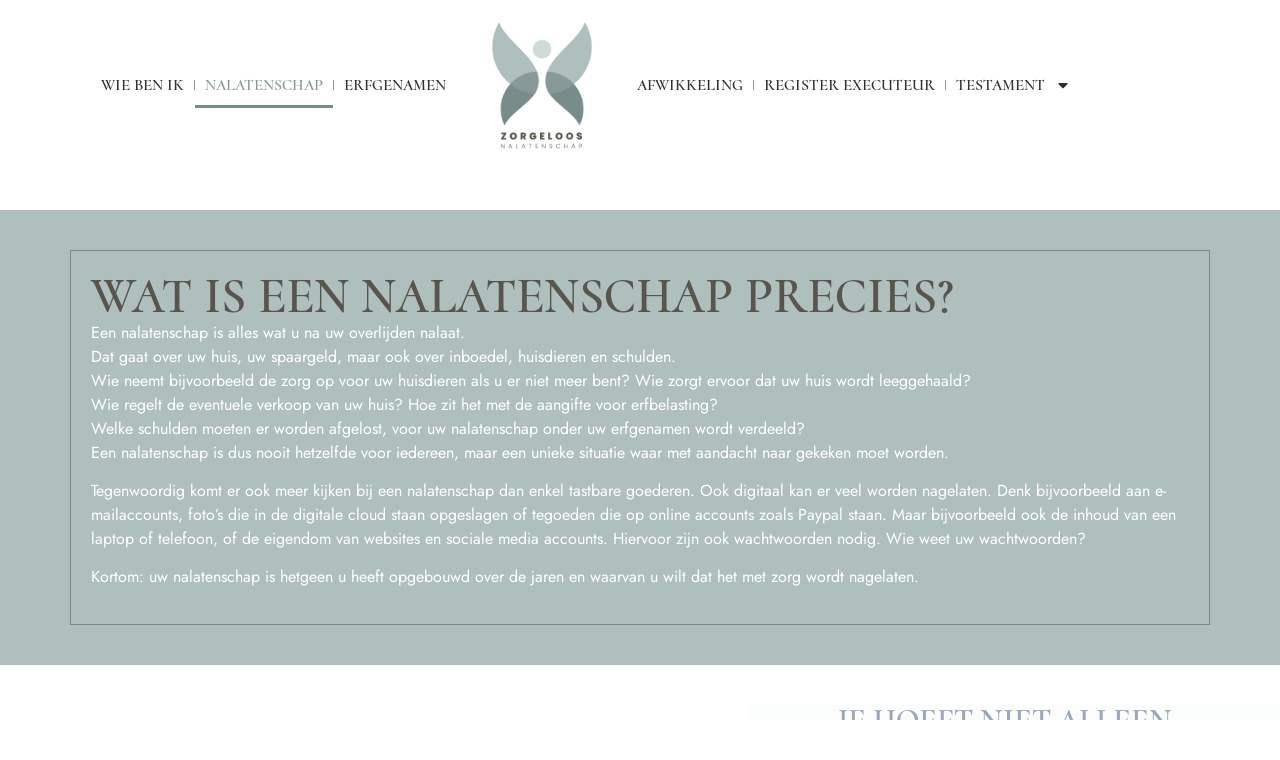

--- FILE ---
content_type: text/html; charset=UTF-8
request_url: https://zorgeloos-nalatenschap.nl/nalatenschap/
body_size: 14109
content:
<!doctype html>
<html lang="nl-NL">
<head>
	<meta charset="UTF-8">
	<meta name="viewport" content="width=device-width, initial-scale=1">
	<link rel="profile" href="https://gmpg.org/xfn/11">
	<meta name='robots' content='index, follow, max-image-preview:large, max-snippet:-1, max-video-preview:-1' />

	<!-- This site is optimized with the Yoast SEO plugin v26.8 - https://yoast.com/product/yoast-seo-wordpress/ -->
	<title>Wat is nalatenschap precies - Zorgeloos Nalatenschap</title>
	<link rel="canonical" href="https://zorgeloos-nalatenschap.nl/nalatenschap/" />
	<meta property="og:locale" content="nl_NL" />
	<meta property="og:type" content="article" />
	<meta property="og:title" content="Wat is nalatenschap precies - Zorgeloos Nalatenschap" />
	<meta property="og:description" content="Wat is een nalatenschap precies? Een nalatenschap is alles wat u na uw overlijden nalaat.Dat gaat over uw huis, uw spaargeld, maar ook over inboedel, huisdieren en schulden.Wie neemt bijvoorbeeld de zorg op voor uw huisdieren als u er niet meer bent? Wie zorgt ervoor dat uw huis wordt leeggehaald?Wie regelt de eventuele verkoop van [&hellip;]" />
	<meta property="og:url" content="https://zorgeloos-nalatenschap.nl/nalatenschap/" />
	<meta property="og:site_name" content="Zorgeloos Nalatenschap" />
	<meta property="article:modified_time" content="2023-09-26T09:08:43+00:00" />
	<meta name="twitter:card" content="summary_large_image" />
	<meta name="twitter:label1" content="Geschatte leestijd" />
	<meta name="twitter:data1" content="1 minuut" />
	<script type="application/ld+json" class="yoast-schema-graph">{"@context":"https://schema.org","@graph":[{"@type":"WebPage","@id":"https://zorgeloos-nalatenschap.nl/nalatenschap/","url":"https://zorgeloos-nalatenschap.nl/nalatenschap/","name":"Wat is nalatenschap precies - Zorgeloos Nalatenschap","isPartOf":{"@id":"https://zorgeloos-nalatenschap.nl/#website"},"datePublished":"2023-08-18T09:28:33+00:00","dateModified":"2023-09-26T09:08:43+00:00","breadcrumb":{"@id":"https://zorgeloos-nalatenschap.nl/nalatenschap/#breadcrumb"},"inLanguage":"nl-NL","potentialAction":[{"@type":"ReadAction","target":["https://zorgeloos-nalatenschap.nl/nalatenschap/"]}]},{"@type":"BreadcrumbList","@id":"https://zorgeloos-nalatenschap.nl/nalatenschap/#breadcrumb","itemListElement":[{"@type":"ListItem","position":1,"name":"Home","item":"https://zorgeloos-nalatenschap.nl/"},{"@type":"ListItem","position":2,"name":"Wat is nalatenschap precies"}]},{"@type":"WebSite","@id":"https://zorgeloos-nalatenschap.nl/#website","url":"https://zorgeloos-nalatenschap.nl/","name":"Zorgeloos Nalatenschap","description":"","publisher":{"@id":"https://zorgeloos-nalatenschap.nl/#organization"},"potentialAction":[{"@type":"SearchAction","target":{"@type":"EntryPoint","urlTemplate":"https://zorgeloos-nalatenschap.nl/?s={search_term_string}"},"query-input":{"@type":"PropertyValueSpecification","valueRequired":true,"valueName":"search_term_string"}}],"inLanguage":"nl-NL"},{"@type":"Organization","@id":"https://zorgeloos-nalatenschap.nl/#organization","name":"Zorgeloos Nalatenschap","url":"https://zorgeloos-nalatenschap.nl/","logo":{"@type":"ImageObject","inLanguage":"nl-NL","@id":"https://zorgeloos-nalatenschap.nl/#/schema/logo/image/","url":"https://zorgeloos-nalatenschap.nl/wp-content/uploads/2023/08/logo.png","contentUrl":"https://zorgeloos-nalatenschap.nl/wp-content/uploads/2023/08/logo.png","width":596,"height":842,"caption":"Zorgeloos Nalatenschap"},"image":{"@id":"https://zorgeloos-nalatenschap.nl/#/schema/logo/image/"}}]}</script>
	<!-- / Yoast SEO plugin. -->


<link rel="alternate" type="application/rss+xml" title="Zorgeloos Nalatenschap &raquo; feed" href="https://zorgeloos-nalatenschap.nl/feed/" />
<link rel="alternate" type="application/rss+xml" title="Zorgeloos Nalatenschap &raquo; reacties feed" href="https://zorgeloos-nalatenschap.nl/comments/feed/" />
<link rel="alternate" title="oEmbed (JSON)" type="application/json+oembed" href="https://zorgeloos-nalatenschap.nl/wp-json/oembed/1.0/embed?url=https%3A%2F%2Fzorgeloos-nalatenschap.nl%2Fnalatenschap%2F" />
<link rel="alternate" title="oEmbed (XML)" type="text/xml+oembed" href="https://zorgeloos-nalatenschap.nl/wp-json/oembed/1.0/embed?url=https%3A%2F%2Fzorgeloos-nalatenschap.nl%2Fnalatenschap%2F&#038;format=xml" />
		<style>
			.lazyload,
			.lazyloading {
				max-width: 100%;
			}
		</style>
				<!-- This site uses the Google Analytics by MonsterInsights plugin v9.11.1 - Using Analytics tracking - https://www.monsterinsights.com/ -->
		<!-- Opmerking: MonsterInsights is momenteel niet geconfigureerd op deze site. De site eigenaar moet authenticeren met Google Analytics in de MonsterInsights instellingen scherm. -->
					<!-- No tracking code set -->
				<!-- / Google Analytics by MonsterInsights -->
		<style id='wp-img-auto-sizes-contain-inline-css'>
img:is([sizes=auto i],[sizes^="auto," i]){contain-intrinsic-size:3000px 1500px}
/*# sourceURL=wp-img-auto-sizes-contain-inline-css */
</style>
<style id='wp-emoji-styles-inline-css'>

	img.wp-smiley, img.emoji {
		display: inline !important;
		border: none !important;
		box-shadow: none !important;
		height: 1em !important;
		width: 1em !important;
		margin: 0 0.07em !important;
		vertical-align: -0.1em !important;
		background: none !important;
		padding: 0 !important;
	}
/*# sourceURL=wp-emoji-styles-inline-css */
</style>
<style id='global-styles-inline-css'>
:root{--wp--preset--aspect-ratio--square: 1;--wp--preset--aspect-ratio--4-3: 4/3;--wp--preset--aspect-ratio--3-4: 3/4;--wp--preset--aspect-ratio--3-2: 3/2;--wp--preset--aspect-ratio--2-3: 2/3;--wp--preset--aspect-ratio--16-9: 16/9;--wp--preset--aspect-ratio--9-16: 9/16;--wp--preset--color--black: #000000;--wp--preset--color--cyan-bluish-gray: #abb8c3;--wp--preset--color--white: #ffffff;--wp--preset--color--pale-pink: #f78da7;--wp--preset--color--vivid-red: #cf2e2e;--wp--preset--color--luminous-vivid-orange: #ff6900;--wp--preset--color--luminous-vivid-amber: #fcb900;--wp--preset--color--light-green-cyan: #7bdcb5;--wp--preset--color--vivid-green-cyan: #00d084;--wp--preset--color--pale-cyan-blue: #8ed1fc;--wp--preset--color--vivid-cyan-blue: #0693e3;--wp--preset--color--vivid-purple: #9b51e0;--wp--preset--gradient--vivid-cyan-blue-to-vivid-purple: linear-gradient(135deg,rgb(6,147,227) 0%,rgb(155,81,224) 100%);--wp--preset--gradient--light-green-cyan-to-vivid-green-cyan: linear-gradient(135deg,rgb(122,220,180) 0%,rgb(0,208,130) 100%);--wp--preset--gradient--luminous-vivid-amber-to-luminous-vivid-orange: linear-gradient(135deg,rgb(252,185,0) 0%,rgb(255,105,0) 100%);--wp--preset--gradient--luminous-vivid-orange-to-vivid-red: linear-gradient(135deg,rgb(255,105,0) 0%,rgb(207,46,46) 100%);--wp--preset--gradient--very-light-gray-to-cyan-bluish-gray: linear-gradient(135deg,rgb(238,238,238) 0%,rgb(169,184,195) 100%);--wp--preset--gradient--cool-to-warm-spectrum: linear-gradient(135deg,rgb(74,234,220) 0%,rgb(151,120,209) 20%,rgb(207,42,186) 40%,rgb(238,44,130) 60%,rgb(251,105,98) 80%,rgb(254,248,76) 100%);--wp--preset--gradient--blush-light-purple: linear-gradient(135deg,rgb(255,206,236) 0%,rgb(152,150,240) 100%);--wp--preset--gradient--blush-bordeaux: linear-gradient(135deg,rgb(254,205,165) 0%,rgb(254,45,45) 50%,rgb(107,0,62) 100%);--wp--preset--gradient--luminous-dusk: linear-gradient(135deg,rgb(255,203,112) 0%,rgb(199,81,192) 50%,rgb(65,88,208) 100%);--wp--preset--gradient--pale-ocean: linear-gradient(135deg,rgb(255,245,203) 0%,rgb(182,227,212) 50%,rgb(51,167,181) 100%);--wp--preset--gradient--electric-grass: linear-gradient(135deg,rgb(202,248,128) 0%,rgb(113,206,126) 100%);--wp--preset--gradient--midnight: linear-gradient(135deg,rgb(2,3,129) 0%,rgb(40,116,252) 100%);--wp--preset--font-size--small: 13px;--wp--preset--font-size--medium: 20px;--wp--preset--font-size--large: 36px;--wp--preset--font-size--x-large: 42px;--wp--preset--spacing--20: 0.44rem;--wp--preset--spacing--30: 0.67rem;--wp--preset--spacing--40: 1rem;--wp--preset--spacing--50: 1.5rem;--wp--preset--spacing--60: 2.25rem;--wp--preset--spacing--70: 3.38rem;--wp--preset--spacing--80: 5.06rem;--wp--preset--shadow--natural: 6px 6px 9px rgba(0, 0, 0, 0.2);--wp--preset--shadow--deep: 12px 12px 50px rgba(0, 0, 0, 0.4);--wp--preset--shadow--sharp: 6px 6px 0px rgba(0, 0, 0, 0.2);--wp--preset--shadow--outlined: 6px 6px 0px -3px rgb(255, 255, 255), 6px 6px rgb(0, 0, 0);--wp--preset--shadow--crisp: 6px 6px 0px rgb(0, 0, 0);}:root { --wp--style--global--content-size: 800px;--wp--style--global--wide-size: 1200px; }:where(body) { margin: 0; }.wp-site-blocks > .alignleft { float: left; margin-right: 2em; }.wp-site-blocks > .alignright { float: right; margin-left: 2em; }.wp-site-blocks > .aligncenter { justify-content: center; margin-left: auto; margin-right: auto; }:where(.wp-site-blocks) > * { margin-block-start: 24px; margin-block-end: 0; }:where(.wp-site-blocks) > :first-child { margin-block-start: 0; }:where(.wp-site-blocks) > :last-child { margin-block-end: 0; }:root { --wp--style--block-gap: 24px; }:root :where(.is-layout-flow) > :first-child{margin-block-start: 0;}:root :where(.is-layout-flow) > :last-child{margin-block-end: 0;}:root :where(.is-layout-flow) > *{margin-block-start: 24px;margin-block-end: 0;}:root :where(.is-layout-constrained) > :first-child{margin-block-start: 0;}:root :where(.is-layout-constrained) > :last-child{margin-block-end: 0;}:root :where(.is-layout-constrained) > *{margin-block-start: 24px;margin-block-end: 0;}:root :where(.is-layout-flex){gap: 24px;}:root :where(.is-layout-grid){gap: 24px;}.is-layout-flow > .alignleft{float: left;margin-inline-start: 0;margin-inline-end: 2em;}.is-layout-flow > .alignright{float: right;margin-inline-start: 2em;margin-inline-end: 0;}.is-layout-flow > .aligncenter{margin-left: auto !important;margin-right: auto !important;}.is-layout-constrained > .alignleft{float: left;margin-inline-start: 0;margin-inline-end: 2em;}.is-layout-constrained > .alignright{float: right;margin-inline-start: 2em;margin-inline-end: 0;}.is-layout-constrained > .aligncenter{margin-left: auto !important;margin-right: auto !important;}.is-layout-constrained > :where(:not(.alignleft):not(.alignright):not(.alignfull)){max-width: var(--wp--style--global--content-size);margin-left: auto !important;margin-right: auto !important;}.is-layout-constrained > .alignwide{max-width: var(--wp--style--global--wide-size);}body .is-layout-flex{display: flex;}.is-layout-flex{flex-wrap: wrap;align-items: center;}.is-layout-flex > :is(*, div){margin: 0;}body .is-layout-grid{display: grid;}.is-layout-grid > :is(*, div){margin: 0;}body{padding-top: 0px;padding-right: 0px;padding-bottom: 0px;padding-left: 0px;}a:where(:not(.wp-element-button)){text-decoration: underline;}:root :where(.wp-element-button, .wp-block-button__link){background-color: #32373c;border-width: 0;color: #fff;font-family: inherit;font-size: inherit;font-style: inherit;font-weight: inherit;letter-spacing: inherit;line-height: inherit;padding-top: calc(0.667em + 2px);padding-right: calc(1.333em + 2px);padding-bottom: calc(0.667em + 2px);padding-left: calc(1.333em + 2px);text-decoration: none;text-transform: inherit;}.has-black-color{color: var(--wp--preset--color--black) !important;}.has-cyan-bluish-gray-color{color: var(--wp--preset--color--cyan-bluish-gray) !important;}.has-white-color{color: var(--wp--preset--color--white) !important;}.has-pale-pink-color{color: var(--wp--preset--color--pale-pink) !important;}.has-vivid-red-color{color: var(--wp--preset--color--vivid-red) !important;}.has-luminous-vivid-orange-color{color: var(--wp--preset--color--luminous-vivid-orange) !important;}.has-luminous-vivid-amber-color{color: var(--wp--preset--color--luminous-vivid-amber) !important;}.has-light-green-cyan-color{color: var(--wp--preset--color--light-green-cyan) !important;}.has-vivid-green-cyan-color{color: var(--wp--preset--color--vivid-green-cyan) !important;}.has-pale-cyan-blue-color{color: var(--wp--preset--color--pale-cyan-blue) !important;}.has-vivid-cyan-blue-color{color: var(--wp--preset--color--vivid-cyan-blue) !important;}.has-vivid-purple-color{color: var(--wp--preset--color--vivid-purple) !important;}.has-black-background-color{background-color: var(--wp--preset--color--black) !important;}.has-cyan-bluish-gray-background-color{background-color: var(--wp--preset--color--cyan-bluish-gray) !important;}.has-white-background-color{background-color: var(--wp--preset--color--white) !important;}.has-pale-pink-background-color{background-color: var(--wp--preset--color--pale-pink) !important;}.has-vivid-red-background-color{background-color: var(--wp--preset--color--vivid-red) !important;}.has-luminous-vivid-orange-background-color{background-color: var(--wp--preset--color--luminous-vivid-orange) !important;}.has-luminous-vivid-amber-background-color{background-color: var(--wp--preset--color--luminous-vivid-amber) !important;}.has-light-green-cyan-background-color{background-color: var(--wp--preset--color--light-green-cyan) !important;}.has-vivid-green-cyan-background-color{background-color: var(--wp--preset--color--vivid-green-cyan) !important;}.has-pale-cyan-blue-background-color{background-color: var(--wp--preset--color--pale-cyan-blue) !important;}.has-vivid-cyan-blue-background-color{background-color: var(--wp--preset--color--vivid-cyan-blue) !important;}.has-vivid-purple-background-color{background-color: var(--wp--preset--color--vivid-purple) !important;}.has-black-border-color{border-color: var(--wp--preset--color--black) !important;}.has-cyan-bluish-gray-border-color{border-color: var(--wp--preset--color--cyan-bluish-gray) !important;}.has-white-border-color{border-color: var(--wp--preset--color--white) !important;}.has-pale-pink-border-color{border-color: var(--wp--preset--color--pale-pink) !important;}.has-vivid-red-border-color{border-color: var(--wp--preset--color--vivid-red) !important;}.has-luminous-vivid-orange-border-color{border-color: var(--wp--preset--color--luminous-vivid-orange) !important;}.has-luminous-vivid-amber-border-color{border-color: var(--wp--preset--color--luminous-vivid-amber) !important;}.has-light-green-cyan-border-color{border-color: var(--wp--preset--color--light-green-cyan) !important;}.has-vivid-green-cyan-border-color{border-color: var(--wp--preset--color--vivid-green-cyan) !important;}.has-pale-cyan-blue-border-color{border-color: var(--wp--preset--color--pale-cyan-blue) !important;}.has-vivid-cyan-blue-border-color{border-color: var(--wp--preset--color--vivid-cyan-blue) !important;}.has-vivid-purple-border-color{border-color: var(--wp--preset--color--vivid-purple) !important;}.has-vivid-cyan-blue-to-vivid-purple-gradient-background{background: var(--wp--preset--gradient--vivid-cyan-blue-to-vivid-purple) !important;}.has-light-green-cyan-to-vivid-green-cyan-gradient-background{background: var(--wp--preset--gradient--light-green-cyan-to-vivid-green-cyan) !important;}.has-luminous-vivid-amber-to-luminous-vivid-orange-gradient-background{background: var(--wp--preset--gradient--luminous-vivid-amber-to-luminous-vivid-orange) !important;}.has-luminous-vivid-orange-to-vivid-red-gradient-background{background: var(--wp--preset--gradient--luminous-vivid-orange-to-vivid-red) !important;}.has-very-light-gray-to-cyan-bluish-gray-gradient-background{background: var(--wp--preset--gradient--very-light-gray-to-cyan-bluish-gray) !important;}.has-cool-to-warm-spectrum-gradient-background{background: var(--wp--preset--gradient--cool-to-warm-spectrum) !important;}.has-blush-light-purple-gradient-background{background: var(--wp--preset--gradient--blush-light-purple) !important;}.has-blush-bordeaux-gradient-background{background: var(--wp--preset--gradient--blush-bordeaux) !important;}.has-luminous-dusk-gradient-background{background: var(--wp--preset--gradient--luminous-dusk) !important;}.has-pale-ocean-gradient-background{background: var(--wp--preset--gradient--pale-ocean) !important;}.has-electric-grass-gradient-background{background: var(--wp--preset--gradient--electric-grass) !important;}.has-midnight-gradient-background{background: var(--wp--preset--gradient--midnight) !important;}.has-small-font-size{font-size: var(--wp--preset--font-size--small) !important;}.has-medium-font-size{font-size: var(--wp--preset--font-size--medium) !important;}.has-large-font-size{font-size: var(--wp--preset--font-size--large) !important;}.has-x-large-font-size{font-size: var(--wp--preset--font-size--x-large) !important;}
:root :where(.wp-block-pullquote){font-size: 1.5em;line-height: 1.6;}
/*# sourceURL=global-styles-inline-css */
</style>
<link rel='stylesheet' id='digendo-textballon-style-css' href='https://zorgeloos-nalatenschap.nl/wp-content/plugins/WP-Digendo/includes/css/textballon-widget.css?ver=1768909056' media='all' />
<link rel='stylesheet' id='contact-form-7-css' href='https://zorgeloos-nalatenschap.nl/wp-content/plugins/contact-form-7/includes/css/styles.css?ver=6.1.4' media='all' />
<link rel='stylesheet' id='hello-elementor-css' href='https://zorgeloos-nalatenschap.nl/wp-content/themes/hello-elementor/assets/css/reset.css?ver=3.4.5' media='all' />
<link rel='stylesheet' id='hello-elementor-theme-style-css' href='https://zorgeloos-nalatenschap.nl/wp-content/themes/hello-elementor/assets/css/theme.css?ver=3.4.5' media='all' />
<link rel='stylesheet' id='hello-elementor-header-footer-css' href='https://zorgeloos-nalatenschap.nl/wp-content/themes/hello-elementor/assets/css/header-footer.css?ver=3.4.5' media='all' />
<link rel='stylesheet' id='elementor-frontend-css' href='https://zorgeloos-nalatenschap.nl/wp-content/plugins/elementor/assets/css/frontend.min.css?ver=3.34.2' media='all' />
<link rel='stylesheet' id='elementor-post-6-css' href='https://zorgeloos-nalatenschap.nl/wp-content/uploads/elementor/css/post-6.css?ver=1768909064' media='all' />
<link rel='stylesheet' id='widget-image-css' href='https://zorgeloos-nalatenschap.nl/wp-content/plugins/elementor/assets/css/widget-image.min.css?ver=3.34.2' media='all' />
<link rel='stylesheet' id='widget-nav-menu-css' href='https://zorgeloos-nalatenschap.nl/wp-content/plugins/elementor-pro/assets/css/widget-nav-menu.min.css?ver=3.34.1' media='all' />
<link rel='stylesheet' id='swiper-css' href='https://zorgeloos-nalatenschap.nl/wp-content/plugins/elementor/assets/lib/swiper/v8/css/swiper.min.css?ver=8.4.5' media='all' />
<link rel='stylesheet' id='e-swiper-css' href='https://zorgeloos-nalatenschap.nl/wp-content/plugins/elementor/assets/css/conditionals/e-swiper.min.css?ver=3.34.2' media='all' />
<link rel='stylesheet' id='widget-heading-css' href='https://zorgeloos-nalatenschap.nl/wp-content/plugins/elementor/assets/css/widget-heading.min.css?ver=3.34.2' media='all' />
<link rel='stylesheet' id='widget-divider-css' href='https://zorgeloos-nalatenschap.nl/wp-content/plugins/elementor/assets/css/widget-divider.min.css?ver=3.34.2' media='all' />
<link rel='stylesheet' id='elementor-post-171-css' href='https://zorgeloos-nalatenschap.nl/wp-content/uploads/elementor/css/post-171.css?ver=1768915377' media='all' />
<link rel='stylesheet' id='elementor-post-16-css' href='https://zorgeloos-nalatenschap.nl/wp-content/uploads/elementor/css/post-16.css?ver=1768909064' media='all' />
<link rel='stylesheet' id='elementor-post-209-css' href='https://zorgeloos-nalatenschap.nl/wp-content/uploads/elementor/css/post-209.css?ver=1768909064' media='all' />
<link rel='stylesheet' id='elementor-gf-local-cormorantupright-css' href='https://zorgeloos-nalatenschap.nl/wp-content/uploads/elementor/google-fonts/css/cormorantupright.css?ver=1742239450' media='all' />
<link rel='stylesheet' id='elementor-gf-local-jost-css' href='https://zorgeloos-nalatenschap.nl/wp-content/uploads/elementor/google-fonts/css/jost.css?ver=1742239452' media='all' />
<link rel='stylesheet' id='elementor-gf-local-roboto-css' href='https://zorgeloos-nalatenschap.nl/wp-content/uploads/elementor/google-fonts/css/roboto.css?ver=1742239457' media='all' />
<link rel='stylesheet' id='elementor-gf-local-prompt-css' href='https://zorgeloos-nalatenschap.nl/wp-content/uploads/elementor/google-fonts/css/prompt.css?ver=1742239459' media='all' />
<script src="https://zorgeloos-nalatenschap.nl/wp-includes/js/jquery/jquery.min.js?ver=3.7.1" id="jquery-core-js"></script>
<script src="https://zorgeloos-nalatenschap.nl/wp-includes/js/jquery/jquery-migrate.min.js?ver=3.4.1" id="jquery-migrate-js"></script>
<link rel="https://api.w.org/" href="https://zorgeloos-nalatenschap.nl/wp-json/" /><link rel="alternate" title="JSON" type="application/json" href="https://zorgeloos-nalatenschap.nl/wp-json/wp/v2/pages/171" /><link rel="EditURI" type="application/rsd+xml" title="RSD" href="https://zorgeloos-nalatenschap.nl/xmlrpc.php?rsd" />

<link rel='shortlink' href='https://zorgeloos-nalatenschap.nl/?p=171' />
		<script>
			document.documentElement.className = document.documentElement.className.replace('no-js', 'js');
		</script>
				<style>
			.no-js img.lazyload {
				display: none;
			}

			figure.wp-block-image img.lazyloading {
				min-width: 150px;
			}

			.lazyload,
			.lazyloading {
				--smush-placeholder-width: 100px;
				--smush-placeholder-aspect-ratio: 1/1;
				width: var(--smush-image-width, var(--smush-placeholder-width)) !important;
				aspect-ratio: var(--smush-image-aspect-ratio, var(--smush-placeholder-aspect-ratio)) !important;
			}

						.lazyload, .lazyloading {
				opacity: 0;
			}

			.lazyloaded {
				opacity: 1;
				transition: opacity 400ms;
				transition-delay: 0ms;
			}

					</style>
		<meta name="generator" content="Elementor 3.34.2; features: e_font_icon_svg, additional_custom_breakpoints; settings: css_print_method-external, google_font-enabled, font_display-swap">
			<style>
				.e-con.e-parent:nth-of-type(n+4):not(.e-lazyloaded):not(.e-no-lazyload),
				.e-con.e-parent:nth-of-type(n+4):not(.e-lazyloaded):not(.e-no-lazyload) * {
					background-image: none !important;
				}
				@media screen and (max-height: 1024px) {
					.e-con.e-parent:nth-of-type(n+3):not(.e-lazyloaded):not(.e-no-lazyload),
					.e-con.e-parent:nth-of-type(n+3):not(.e-lazyloaded):not(.e-no-lazyload) * {
						background-image: none !important;
					}
				}
				@media screen and (max-height: 640px) {
					.e-con.e-parent:nth-of-type(n+2):not(.e-lazyloaded):not(.e-no-lazyload),
					.e-con.e-parent:nth-of-type(n+2):not(.e-lazyloaded):not(.e-no-lazyload) * {
						background-image: none !important;
					}
				}
			</style>
			<meta name="generator" content="Powered by Slider Revolution 6.7.10 - responsive, Mobile-Friendly Slider Plugin for WordPress with comfortable drag and drop interface." />
<link rel="icon" href="https://zorgeloos-nalatenschap.nl/wp-content/uploads/2023/08/symbool-300x300.png" sizes="32x32" />
<link rel="icon" href="https://zorgeloos-nalatenschap.nl/wp-content/uploads/2023/08/symbool-300x300.png" sizes="192x192" />
<link rel="apple-touch-icon" href="https://zorgeloos-nalatenschap.nl/wp-content/uploads/2023/08/symbool-300x300.png" />
<meta name="msapplication-TileImage" content="https://zorgeloos-nalatenschap.nl/wp-content/uploads/2023/08/symbool-300x300.png" />
<script>function setREVStartSize(e){
			//window.requestAnimationFrame(function() {
				window.RSIW = window.RSIW===undefined ? window.innerWidth : window.RSIW;
				window.RSIH = window.RSIH===undefined ? window.innerHeight : window.RSIH;
				try {
					var pw = document.getElementById(e.c).parentNode.offsetWidth,
						newh;
					pw = pw===0 || isNaN(pw) || (e.l=="fullwidth" || e.layout=="fullwidth") ? window.RSIW : pw;
					e.tabw = e.tabw===undefined ? 0 : parseInt(e.tabw);
					e.thumbw = e.thumbw===undefined ? 0 : parseInt(e.thumbw);
					e.tabh = e.tabh===undefined ? 0 : parseInt(e.tabh);
					e.thumbh = e.thumbh===undefined ? 0 : parseInt(e.thumbh);
					e.tabhide = e.tabhide===undefined ? 0 : parseInt(e.tabhide);
					e.thumbhide = e.thumbhide===undefined ? 0 : parseInt(e.thumbhide);
					e.mh = e.mh===undefined || e.mh=="" || e.mh==="auto" ? 0 : parseInt(e.mh,0);
					if(e.layout==="fullscreen" || e.l==="fullscreen")
						newh = Math.max(e.mh,window.RSIH);
					else{
						e.gw = Array.isArray(e.gw) ? e.gw : [e.gw];
						for (var i in e.rl) if (e.gw[i]===undefined || e.gw[i]===0) e.gw[i] = e.gw[i-1];
						e.gh = e.el===undefined || e.el==="" || (Array.isArray(e.el) && e.el.length==0)? e.gh : e.el;
						e.gh = Array.isArray(e.gh) ? e.gh : [e.gh];
						for (var i in e.rl) if (e.gh[i]===undefined || e.gh[i]===0) e.gh[i] = e.gh[i-1];
											
						var nl = new Array(e.rl.length),
							ix = 0,
							sl;
						e.tabw = e.tabhide>=pw ? 0 : e.tabw;
						e.thumbw = e.thumbhide>=pw ? 0 : e.thumbw;
						e.tabh = e.tabhide>=pw ? 0 : e.tabh;
						e.thumbh = e.thumbhide>=pw ? 0 : e.thumbh;
						for (var i in e.rl) nl[i] = e.rl[i]<window.RSIW ? 0 : e.rl[i];
						sl = nl[0];
						for (var i in nl) if (sl>nl[i] && nl[i]>0) { sl = nl[i]; ix=i;}
						var m = pw>(e.gw[ix]+e.tabw+e.thumbw) ? 1 : (pw-(e.tabw+e.thumbw)) / (e.gw[ix]);
						newh =  (e.gh[ix] * m) + (e.tabh + e.thumbh);
					}
					var el = document.getElementById(e.c);
					if (el!==null && el) el.style.height = newh+"px";
					el = document.getElementById(e.c+"_wrapper");
					if (el!==null && el) {
						el.style.height = newh+"px";
						el.style.display = "block";
					}
				} catch(e){
					console.log("Failure at Presize of Slider:" + e)
				}
			//});
		  };</script>
</head>
<body data-rsssl=1 class="wp-singular page-template-default page page-id-171 wp-custom-logo wp-embed-responsive wp-theme-hello-elementor hello-elementor-default elementor-default elementor-kit-6 elementor-page elementor-page-171">


<a class="skip-link screen-reader-text" href="#content">Ga naar de inhoud</a>

		<header data-elementor-type="header" data-elementor-id="16" class="elementor elementor-16 elementor-location-header" data-elementor-post-type="elementor_library">
					<section class="elementor-section elementor-top-section elementor-element elementor-element-5e9e1a2c elementor-section-content-middle elementor-hidden-desktop elementor-section-boxed elementor-section-height-default elementor-section-height-default" data-id="5e9e1a2c" data-element_type="section">
						<div class="elementor-container elementor-column-gap-no">
					<div class="elementor-column elementor-col-100 elementor-top-column elementor-element elementor-element-27292aae" data-id="27292aae" data-element_type="column">
			<div class="elementor-widget-wrap elementor-element-populated">
						<div class="elementor-element elementor-element-4691f027 elementor-widget elementor-widget-theme-site-logo elementor-widget-image" data-id="4691f027" data-element_type="widget" data-widget_type="theme-site-logo.default">
				<div class="elementor-widget-container">
											<a href="https://zorgeloos-nalatenschap.nl">
			<img width="596" height="842" data-src="https://zorgeloos-nalatenschap.nl/wp-content/uploads/2023/08/logo.png" class="attachment-full size-full wp-image-51 lazyload" alt="" data-srcset="https://zorgeloos-nalatenschap.nl/wp-content/uploads/2023/08/logo.png 596w, https://zorgeloos-nalatenschap.nl/wp-content/uploads/2023/08/logo-425x600.png 425w" data-sizes="(max-width: 596px) 100vw, 596px" src="[data-uri]" style="--smush-placeholder-width: 596px; --smush-placeholder-aspect-ratio: 596/842;" />				</a>
											</div>
				</div>
				<div class="elementor-element elementor-element-7db13474 elementor-nav-menu__text-align-aside elementor-nav-menu--toggle elementor-nav-menu--burger elementor-widget elementor-widget-nav-menu" data-id="7db13474" data-element_type="widget" data-settings="{&quot;layout&quot;:&quot;dropdown&quot;,&quot;submenu_icon&quot;:{&quot;value&quot;:&quot;&lt;svg aria-hidden=\&quot;true\&quot; class=\&quot;e-font-icon-svg e-fas-caret-down\&quot; viewBox=\&quot;0 0 320 512\&quot; xmlns=\&quot;http:\/\/www.w3.org\/2000\/svg\&quot;&gt;&lt;path d=\&quot;M31.3 192h257.3c17.8 0 26.7 21.5 14.1 34.1L174.1 354.8c-7.8 7.8-20.5 7.8-28.3 0L17.2 226.1C4.6 213.5 13.5 192 31.3 192z\&quot;&gt;&lt;\/path&gt;&lt;\/svg&gt;&quot;,&quot;library&quot;:&quot;fa-solid&quot;},&quot;toggle&quot;:&quot;burger&quot;}" data-widget_type="nav-menu.default">
				<div class="elementor-widget-container">
							<div class="elementor-menu-toggle" role="button" tabindex="0" aria-label="Menu toggle" aria-expanded="false">
			<svg aria-hidden="true" role="presentation" class="elementor-menu-toggle__icon--open e-font-icon-svg e-eicon-menu-bar" viewBox="0 0 1000 1000" xmlns="http://www.w3.org/2000/svg"><path d="M104 333H896C929 333 958 304 958 271S929 208 896 208H104C71 208 42 237 42 271S71 333 104 333ZM104 583H896C929 583 958 554 958 521S929 458 896 458H104C71 458 42 487 42 521S71 583 104 583ZM104 833H896C929 833 958 804 958 771S929 708 896 708H104C71 708 42 737 42 771S71 833 104 833Z"></path></svg><svg aria-hidden="true" role="presentation" class="elementor-menu-toggle__icon--close e-font-icon-svg e-eicon-close" viewBox="0 0 1000 1000" xmlns="http://www.w3.org/2000/svg"><path d="M742 167L500 408 258 167C246 154 233 150 217 150 196 150 179 158 167 167 154 179 150 196 150 212 150 229 154 242 171 254L408 500 167 742C138 771 138 800 167 829 196 858 225 858 254 829L496 587 738 829C750 842 767 846 783 846 800 846 817 842 829 829 842 817 846 804 846 783 846 767 842 750 829 737L588 500 833 258C863 229 863 200 833 171 804 137 775 137 742 167Z"></path></svg>		</div>
					<nav class="elementor-nav-menu--dropdown elementor-nav-menu__container" aria-hidden="true">
				<ul id="menu-2-7db13474" class="elementor-nav-menu"><li class="menu-item menu-item-type-post_type menu-item-object-page menu-item-home menu-item-289"><a href="https://zorgeloos-nalatenschap.nl/" class="elementor-item" tabindex="-1">Home</a></li>
<li class="menu-item menu-item-type-post_type menu-item-object-page menu-item-290"><a href="https://zorgeloos-nalatenschap.nl/gera-van-brunschot/" class="elementor-item" tabindex="-1">Wie ben ik</a></li>
<li class="menu-item menu-item-type-post_type menu-item-object-page current-menu-item page_item page-item-171 current_page_item menu-item-294"><a href="https://zorgeloos-nalatenschap.nl/nalatenschap/" aria-current="page" class="elementor-item elementor-item-active" tabindex="-1">Nalatenschap</a></li>
<li class="menu-item menu-item-type-post_type menu-item-object-page menu-item-296"><a href="https://zorgeloos-nalatenschap.nl/erfgenamen/" class="elementor-item" tabindex="-1">Erfgenamen?</a></li>
<li class="menu-item menu-item-type-post_type menu-item-object-page menu-item-291"><a href="https://zorgeloos-nalatenschap.nl/afwikkeling/" class="elementor-item" tabindex="-1">Afwikkeling</a></li>
<li class="menu-item menu-item-type-post_type menu-item-object-page menu-item-295"><a href="https://zorgeloos-nalatenschap.nl/registerexecuteur/" class="elementor-item" tabindex="-1">RegisterExecuteur</a></li>
<li class="menu-item menu-item-type-post_type menu-item-object-page menu-item-292"><a href="https://zorgeloos-nalatenschap.nl/levenstestament/" class="elementor-item" tabindex="-1">Levenstestament</a></li>
<li class="menu-item menu-item-type-post_type menu-item-object-page menu-item-293"><a href="https://zorgeloos-nalatenschap.nl/testament-opstellen/" class="elementor-item" tabindex="-1">Testament opstellen</a></li>
</ul>			</nav>
						</div>
				</div>
					</div>
		</div>
					</div>
		</section>
				<section class="elementor-section elementor-top-section elementor-element elementor-element-592628f elementor-section-content-middle elementor-hidden-tablet elementor-hidden-mobile elementor-section-boxed elementor-section-height-default elementor-section-height-default" data-id="592628f" data-element_type="section">
						<div class="elementor-container elementor-column-gap-no">
					<div class="elementor-column elementor-col-33 elementor-top-column elementor-element elementor-element-5b77070" data-id="5b77070" data-element_type="column">
			<div class="elementor-widget-wrap elementor-element-populated">
						<div class="elementor-element elementor-element-7337a0e elementor-nav-menu__align-end elementor-nav-menu--dropdown-mobile elementor-nav-menu__text-align-aside elementor-nav-menu--toggle elementor-nav-menu--burger elementor-widget elementor-widget-nav-menu" data-id="7337a0e" data-element_type="widget" data-settings="{&quot;layout&quot;:&quot;horizontal&quot;,&quot;submenu_icon&quot;:{&quot;value&quot;:&quot;&lt;svg aria-hidden=\&quot;true\&quot; class=\&quot;e-font-icon-svg e-fas-caret-down\&quot; viewBox=\&quot;0 0 320 512\&quot; xmlns=\&quot;http:\/\/www.w3.org\/2000\/svg\&quot;&gt;&lt;path d=\&quot;M31.3 192h257.3c17.8 0 26.7 21.5 14.1 34.1L174.1 354.8c-7.8 7.8-20.5 7.8-28.3 0L17.2 226.1C4.6 213.5 13.5 192 31.3 192z\&quot;&gt;&lt;\/path&gt;&lt;\/svg&gt;&quot;,&quot;library&quot;:&quot;fa-solid&quot;},&quot;toggle&quot;:&quot;burger&quot;}" data-widget_type="nav-menu.default">
				<div class="elementor-widget-container">
								<nav aria-label="Menu" class="elementor-nav-menu--main elementor-nav-menu__container elementor-nav-menu--layout-horizontal e--pointer-underline e--animation-drop-in">
				<ul id="menu-1-7337a0e" class="elementor-nav-menu"><li class="menu-item menu-item-type-post_type menu-item-object-page menu-item-167"><a href="https://zorgeloos-nalatenschap.nl/gera-van-brunschot/" class="elementor-item">Wie ben ik</a></li>
<li class="menu-item menu-item-type-post_type menu-item-object-page current-menu-item page_item page-item-171 current_page_item menu-item-181"><a href="https://zorgeloos-nalatenschap.nl/nalatenschap/" aria-current="page" class="elementor-item elementor-item-active">Nalatenschap</a></li>
<li class="menu-item menu-item-type-post_type menu-item-object-page menu-item-187"><a href="https://zorgeloos-nalatenschap.nl/erfgenamen/" class="elementor-item">Erfgenamen</a></li>
</ul>			</nav>
					<div class="elementor-menu-toggle" role="button" tabindex="0" aria-label="Menu toggle" aria-expanded="false">
			<svg aria-hidden="true" role="presentation" class="elementor-menu-toggle__icon--open e-font-icon-svg e-eicon-menu-bar" viewBox="0 0 1000 1000" xmlns="http://www.w3.org/2000/svg"><path d="M104 333H896C929 333 958 304 958 271S929 208 896 208H104C71 208 42 237 42 271S71 333 104 333ZM104 583H896C929 583 958 554 958 521S929 458 896 458H104C71 458 42 487 42 521S71 583 104 583ZM104 833H896C929 833 958 804 958 771S929 708 896 708H104C71 708 42 737 42 771S71 833 104 833Z"></path></svg><svg aria-hidden="true" role="presentation" class="elementor-menu-toggle__icon--close e-font-icon-svg e-eicon-close" viewBox="0 0 1000 1000" xmlns="http://www.w3.org/2000/svg"><path d="M742 167L500 408 258 167C246 154 233 150 217 150 196 150 179 158 167 167 154 179 150 196 150 212 150 229 154 242 171 254L408 500 167 742C138 771 138 800 167 829 196 858 225 858 254 829L496 587 738 829C750 842 767 846 783 846 800 846 817 842 829 829 842 817 846 804 846 783 846 767 842 750 829 737L588 500 833 258C863 229 863 200 833 171 804 137 775 137 742 167Z"></path></svg>		</div>
					<nav class="elementor-nav-menu--dropdown elementor-nav-menu__container" aria-hidden="true">
				<ul id="menu-2-7337a0e" class="elementor-nav-menu"><li class="menu-item menu-item-type-post_type menu-item-object-page menu-item-167"><a href="https://zorgeloos-nalatenschap.nl/gera-van-brunschot/" class="elementor-item" tabindex="-1">Wie ben ik</a></li>
<li class="menu-item menu-item-type-post_type menu-item-object-page current-menu-item page_item page-item-171 current_page_item menu-item-181"><a href="https://zorgeloos-nalatenschap.nl/nalatenschap/" aria-current="page" class="elementor-item elementor-item-active" tabindex="-1">Nalatenschap</a></li>
<li class="menu-item menu-item-type-post_type menu-item-object-page menu-item-187"><a href="https://zorgeloos-nalatenschap.nl/erfgenamen/" class="elementor-item" tabindex="-1">Erfgenamen</a></li>
</ul>			</nav>
						</div>
				</div>
					</div>
		</div>
				<div class="elementor-column elementor-col-33 elementor-top-column elementor-element elementor-element-ac8ab10" data-id="ac8ab10" data-element_type="column">
			<div class="elementor-widget-wrap elementor-element-populated">
						<div class="elementor-element elementor-element-604d237 elementor-widget elementor-widget-theme-site-logo elementor-widget-image" data-id="604d237" data-element_type="widget" data-widget_type="theme-site-logo.default">
				<div class="elementor-widget-container">
											<a href="https://zorgeloos-nalatenschap.nl">
			<img width="596" height="842" data-src="https://zorgeloos-nalatenschap.nl/wp-content/uploads/2023/08/logo.png" class="attachment-full size-full wp-image-51 lazyload" alt="" data-srcset="https://zorgeloos-nalatenschap.nl/wp-content/uploads/2023/08/logo.png 596w, https://zorgeloos-nalatenschap.nl/wp-content/uploads/2023/08/logo-425x600.png 425w" data-sizes="(max-width: 596px) 100vw, 596px" src="[data-uri]" style="--smush-placeholder-width: 596px; --smush-placeholder-aspect-ratio: 596/842;" />				</a>
											</div>
				</div>
					</div>
		</div>
				<div class="elementor-column elementor-col-33 elementor-top-column elementor-element elementor-element-913f0cb" data-id="913f0cb" data-element_type="column">
			<div class="elementor-widget-wrap elementor-element-populated">
						<div class="elementor-element elementor-element-5377454 elementor-nav-menu__align-start elementor-nav-menu--dropdown-mobile elementor-nav-menu__text-align-aside elementor-nav-menu--toggle elementor-nav-menu--burger elementor-widget elementor-widget-nav-menu" data-id="5377454" data-element_type="widget" data-settings="{&quot;layout&quot;:&quot;horizontal&quot;,&quot;submenu_icon&quot;:{&quot;value&quot;:&quot;&lt;svg aria-hidden=\&quot;true\&quot; class=\&quot;e-font-icon-svg e-fas-caret-down\&quot; viewBox=\&quot;0 0 320 512\&quot; xmlns=\&quot;http:\/\/www.w3.org\/2000\/svg\&quot;&gt;&lt;path d=\&quot;M31.3 192h257.3c17.8 0 26.7 21.5 14.1 34.1L174.1 354.8c-7.8 7.8-20.5 7.8-28.3 0L17.2 226.1C4.6 213.5 13.5 192 31.3 192z\&quot;&gt;&lt;\/path&gt;&lt;\/svg&gt;&quot;,&quot;library&quot;:&quot;fa-solid&quot;},&quot;toggle&quot;:&quot;burger&quot;}" data-widget_type="nav-menu.default">
				<div class="elementor-widget-container">
								<nav aria-label="Menu" class="elementor-nav-menu--main elementor-nav-menu__container elementor-nav-menu--layout-horizontal e--pointer-underline e--animation-drop-in">
				<ul id="menu-1-5377454" class="elementor-nav-menu"><li class="menu-item menu-item-type-post_type menu-item-object-page menu-item-197"><a href="https://zorgeloos-nalatenschap.nl/afwikkeling/" class="elementor-item">Afwikkeling</a></li>
<li class="menu-item menu-item-type-post_type menu-item-object-page menu-item-203"><a href="https://zorgeloos-nalatenschap.nl/registerexecuteur/" class="elementor-item">Register Executeur</a></li>
<li class="menu-item menu-item-type-post_type menu-item-object-page menu-item-has-children menu-item-285"><a href="https://zorgeloos-nalatenschap.nl/testament-opstellen/" class="elementor-item">Testament</a>
<ul class="sub-menu elementor-nav-menu--dropdown">
	<li class="menu-item menu-item-type-post_type menu-item-object-page menu-item-284"><a href="https://zorgeloos-nalatenschap.nl/testament-opstellen/" class="elementor-sub-item">Testament opstellen</a></li>
	<li class="menu-item menu-item-type-post_type menu-item-object-page menu-item-283"><a href="https://zorgeloos-nalatenschap.nl/levenstestament/" class="elementor-sub-item">Levenstestament</a></li>
</ul>
</li>
</ul>			</nav>
					<div class="elementor-menu-toggle" role="button" tabindex="0" aria-label="Menu toggle" aria-expanded="false">
			<svg aria-hidden="true" role="presentation" class="elementor-menu-toggle__icon--open e-font-icon-svg e-eicon-menu-bar" viewBox="0 0 1000 1000" xmlns="http://www.w3.org/2000/svg"><path d="M104 333H896C929 333 958 304 958 271S929 208 896 208H104C71 208 42 237 42 271S71 333 104 333ZM104 583H896C929 583 958 554 958 521S929 458 896 458H104C71 458 42 487 42 521S71 583 104 583ZM104 833H896C929 833 958 804 958 771S929 708 896 708H104C71 708 42 737 42 771S71 833 104 833Z"></path></svg><svg aria-hidden="true" role="presentation" class="elementor-menu-toggle__icon--close e-font-icon-svg e-eicon-close" viewBox="0 0 1000 1000" xmlns="http://www.w3.org/2000/svg"><path d="M742 167L500 408 258 167C246 154 233 150 217 150 196 150 179 158 167 167 154 179 150 196 150 212 150 229 154 242 171 254L408 500 167 742C138 771 138 800 167 829 196 858 225 858 254 829L496 587 738 829C750 842 767 846 783 846 800 846 817 842 829 829 842 817 846 804 846 783 846 767 842 750 829 737L588 500 833 258C863 229 863 200 833 171 804 137 775 137 742 167Z"></path></svg>		</div>
					<nav class="elementor-nav-menu--dropdown elementor-nav-menu__container" aria-hidden="true">
				<ul id="menu-2-5377454" class="elementor-nav-menu"><li class="menu-item menu-item-type-post_type menu-item-object-page menu-item-197"><a href="https://zorgeloos-nalatenschap.nl/afwikkeling/" class="elementor-item" tabindex="-1">Afwikkeling</a></li>
<li class="menu-item menu-item-type-post_type menu-item-object-page menu-item-203"><a href="https://zorgeloos-nalatenschap.nl/registerexecuteur/" class="elementor-item" tabindex="-1">Register Executeur</a></li>
<li class="menu-item menu-item-type-post_type menu-item-object-page menu-item-has-children menu-item-285"><a href="https://zorgeloos-nalatenschap.nl/testament-opstellen/" class="elementor-item" tabindex="-1">Testament</a>
<ul class="sub-menu elementor-nav-menu--dropdown">
	<li class="menu-item menu-item-type-post_type menu-item-object-page menu-item-284"><a href="https://zorgeloos-nalatenschap.nl/testament-opstellen/" class="elementor-sub-item" tabindex="-1">Testament opstellen</a></li>
	<li class="menu-item menu-item-type-post_type menu-item-object-page menu-item-283"><a href="https://zorgeloos-nalatenschap.nl/levenstestament/" class="elementor-sub-item" tabindex="-1">Levenstestament</a></li>
</ul>
</li>
</ul>			</nav>
						</div>
				</div>
					</div>
		</div>
					</div>
		</section>
				</header>
		
<main id="content" class="site-main post-171 page type-page status-publish hentry">

	
	<div class="page-content">
				<div data-elementor-type="wp-page" data-elementor-id="171" class="elementor elementor-171" data-elementor-post-type="page">
				<div class="elementor-element elementor-element-dea0f08 e-flex e-con-boxed e-con e-parent" data-id="dea0f08" data-element_type="container" data-settings="{&quot;background_background&quot;:&quot;classic&quot;}">
					<div class="e-con-inner">
		<div class="elementor-element elementor-element-5c30455 e-con-full e-flex e-con e-child" data-id="5c30455" data-element_type="container">
				<div class="elementor-element elementor-element-e686482 elementor-widget elementor-widget-heading" data-id="e686482" data-element_type="widget" data-widget_type="heading.default">
				<div class="elementor-widget-container">
					<h2 class="elementor-heading-title elementor-size-default">Wat is een nalatenschap precies?</h2>				</div>
				</div>
				<div class="elementor-element elementor-element-cedc76d elementor-widget elementor-widget-text-editor" data-id="cedc76d" data-element_type="widget" data-widget_type="text-editor.default">
				<div class="elementor-widget-container">
									<div title="Page 1">
<div class="page" title="Page 1">
<div class="section">
<div class="layoutArea">
<div class="column">
<div class="page" title="Page 2">
<div class="section">
<div class="layoutArea">
<div class="column">
<p>Een nalatenschap is alles wat u na uw overlijden nalaat.<br />Dat gaat over uw huis, uw spaargeld, maar ook over inboedel, huisdieren en schulden.<br />Wie neemt bijvoorbeeld de zorg op voor uw huisdieren als u er niet meer bent? Wie zorgt ervoor dat uw huis wordt leeggehaald?<br />Wie regelt de eventuele verkoop van uw huis? Hoe zit het met de aangifte voor erfbelasting?<br />Welke schulden moeten er worden afgelost, voor uw nalatenschap onder uw erfgenamen wordt verdeeld?<br />Een nalatenschap is dus nooit hetzelfde voor iedereen, maar een unieke situatie waar met aandacht naar gekeken moet worden.</p>
<p>Tegenwoordig komt er ook meer kijken bij een nalatenschap dan enkel tastbare goederen. Ook digitaal kan er veel worden nagelaten. Denk bijvoorbeeld aan e-mailaccounts, foto’s die in de digitale cloud staan opgeslagen of tegoeden die op online accounts zoals Paypal staan. Maar bijvoorbeeld ook de inhoud van een laptop of telefoon, of de eigendom van websites en sociale media accounts. Hiervoor zijn ook wachtwoorden nodig. Wie weet uw wachtwoorden?</p>
<p>Kortom: uw nalatenschap is hetgeen u heeft opgebouwd over de jaren en waarvan u wilt dat het met zorg wordt nagelaten.</p>
</div>
</div>
</div>
</div>
</div>
</div>
</div>
</div>
</div>								</div>
				</div>
				</div>
					</div>
				</div>
				</div>
		
		
			</div>

	
</main>

			<footer data-elementor-type="footer" data-elementor-id="209" class="elementor elementor-209 elementor-location-footer" data-elementor-post-type="elementor_library">
			<div class="elementor-element elementor-element-393f895a e-con-full e-flex e-con e-parent" data-id="393f895a" data-element_type="container">
		<div class="elementor-element elementor-element-346a3d94 e-con-full e-flex e-con e-child" data-id="346a3d94" data-element_type="container" data-settings="{&quot;background_background&quot;:&quot;slideshow&quot;,&quot;background_slideshow_gallery&quot;:[{&quot;id&quot;:216,&quot;url&quot;:&quot;https:\/\/zorgeloos-nalatenschap.nl\/wp-content\/uploads\/2023\/08\/footer-2.jpg&quot;},{&quot;id&quot;:217,&quot;url&quot;:&quot;https:\/\/zorgeloos-nalatenschap.nl\/wp-content\/uploads\/2023\/08\/footer-1.jpg&quot;}],&quot;background_slideshow_loop&quot;:&quot;yes&quot;,&quot;background_slideshow_slide_duration&quot;:5000,&quot;background_slideshow_slide_transition&quot;:&quot;fade&quot;,&quot;background_slideshow_transition_duration&quot;:500}">
				</div>
		<div class="elementor-element elementor-element-7b880d3d e-con-full e-flex e-con e-child" data-id="7b880d3d" data-element_type="container" data-settings="{&quot;background_background&quot;:&quot;classic&quot;}">
				<div class="elementor-element elementor-element-4b06d980 elementor-widget elementor-widget-heading" data-id="4b06d980" data-element_type="widget" data-widget_type="heading.default">
				<div class="elementor-widget-container">
					<h2 class="elementor-heading-title elementor-size-default">Je hoeft niet alleen door de moeilijkheden van het leven te gaan. Neem vandaag nog contact op.</h2>				</div>
				</div>
				<div class="elementor-element elementor-element-31ef57fb elementor-widget elementor-widget-text-editor" data-id="31ef57fb" data-element_type="widget" data-widget_type="text-editor.default">
				<div class="elementor-widget-container">
									<div class="group w-full text-token-text-primary border-b border-black/10 dark:border-gray-900/50 bg-gray-50 dark:bg-[#444654]"><div class="flex p-4 gap-4 text-base md:gap-6 md:max-w-2xl lg:max-w-[38rem] xl:max-w-3xl md:py-6 lg:px-0 m-auto"><div class="relative flex w-[calc(100%-50px)] flex-col gap-1 md:gap-3 lg:w-[calc(100%-115px)]"><div class="flex flex-grow flex-col gap-3"><div class="min-h-[20px] flex flex-col items-start gap-3 overflow-x-auto whitespace-pre-wrap break-words"><div class="markdown prose w-full break-words dark:prose-invert light"><p>Samen staan we sterker. Aarzel niet om contact op te nemen.</p></div></div></div></div></div></div>								</div>
				</div>
				</div>
				</div>
		<footer class="elementor-element elementor-element-2f602987 e-con-full e-flex e-con e-parent" data-id="2f602987" data-element_type="container">
		<div class="elementor-element elementor-element-14d294cf e-con-full e-flex e-con e-child" data-id="14d294cf" data-element_type="container" data-settings="{&quot;background_background&quot;:&quot;classic&quot;}">
				<div class="elementor-element elementor-element-913a345 elementor-widget elementor-widget-image" data-id="913a345" data-element_type="widget" data-widget_type="image.default">
				<div class="elementor-widget-container">
																<a href="https://zorgeloos-nalatenschap.nl">
							<img width="596" height="842" data-src="https://zorgeloos-nalatenschap.nl/wp-content/uploads/2023/08/symbool.png" class="attachment-large size-large wp-image-52 lazyload" alt="" data-srcset="https://zorgeloos-nalatenschap.nl/wp-content/uploads/2023/08/symbool.png 596w, https://zorgeloos-nalatenschap.nl/wp-content/uploads/2023/08/symbool-425x600.png 425w" data-sizes="(max-width: 596px) 100vw, 596px" src="[data-uri]" style="--smush-placeholder-width: 596px; --smush-placeholder-aspect-ratio: 596/842;" />								</a>
															</div>
				</div>
				</div>
		<div class="elementor-element elementor-element-3cae1ee5 e-con-full e-flex e-con e-child" data-id="3cae1ee5" data-element_type="container" data-settings="{&quot;background_background&quot;:&quot;classic&quot;}">
				<div class="elementor-element elementor-element-28ff9b78 elementor-widget elementor-widget-text-editor" data-id="28ff9b78" data-element_type="widget" data-widget_type="text-editor.default">
				<div class="elementor-widget-container">
									<span style="color: #003300;"><strong>Adres:</strong></span> Postbus 107, 5660AC Geldrop
<br />
<span style="color: #333300;"><strong>Tel:</strong></span> 06-51948490 | <span style="color: #333300;"><strong>Email:</strong> </span>info@zorgeloos-nalatenschap.nl
<br />
<span style="color: #333300;"><strong>KvK-nummer:</strong></span> 84836571								</div>
				</div>
				<div class="elementor-element elementor-element-57feed8 elementor-widget-divider--view-line elementor-widget elementor-widget-divider" data-id="57feed8" data-element_type="widget" data-widget_type="divider.default">
				<div class="elementor-widget-container">
							<div class="elementor-divider">
			<span class="elementor-divider-separator">
						</span>
		</div>
						</div>
				</div>
				<div class="elementor-element elementor-element-502fcbd1 elementor-widget elementor-widget-text-editor" data-id="502fcbd1" data-element_type="widget" data-widget_type="text-editor.default">
				<div class="elementor-widget-container">
									2026  © All Rights Reserved								</div>
				</div>
				</div>
				</footer>
				</footer>
		

		<script>
			window.RS_MODULES = window.RS_MODULES || {};
			window.RS_MODULES.modules = window.RS_MODULES.modules || {};
			window.RS_MODULES.waiting = window.RS_MODULES.waiting || [];
			window.RS_MODULES.defered = true;
			window.RS_MODULES.moduleWaiting = window.RS_MODULES.moduleWaiting || {};
			window.RS_MODULES.type = 'compiled';
		</script>
		<script type="speculationrules">
{"prefetch":[{"source":"document","where":{"and":[{"href_matches":"/*"},{"not":{"href_matches":["/wp-*.php","/wp-admin/*","/wp-content/uploads/*","/wp-content/*","/wp-content/plugins/*","/wp-content/themes/hello-elementor/*","/*\\?(.+)"]}},{"not":{"selector_matches":"a[rel~=\"nofollow\"]"}},{"not":{"selector_matches":".no-prefetch, .no-prefetch a"}}]},"eagerness":"conservative"}]}
</script>
			<script>
				const lazyloadRunObserver = () => {
					const lazyloadBackgrounds = document.querySelectorAll( `.e-con.e-parent:not(.e-lazyloaded)` );
					const lazyloadBackgroundObserver = new IntersectionObserver( ( entries ) => {
						entries.forEach( ( entry ) => {
							if ( entry.isIntersecting ) {
								let lazyloadBackground = entry.target;
								if( lazyloadBackground ) {
									lazyloadBackground.classList.add( 'e-lazyloaded' );
								}
								lazyloadBackgroundObserver.unobserve( entry.target );
							}
						});
					}, { rootMargin: '200px 0px 200px 0px' } );
					lazyloadBackgrounds.forEach( ( lazyloadBackground ) => {
						lazyloadBackgroundObserver.observe( lazyloadBackground );
					} );
				};
				const events = [
					'DOMContentLoaded',
					'elementor/lazyload/observe',
				];
				events.forEach( ( event ) => {
					document.addEventListener( event, lazyloadRunObserver );
				} );
			</script>
			<link rel='stylesheet' id='rs-plugin-settings-css' href='//zorgeloos-nalatenschap.nl/wp-content/plugins/revslider/sr6/assets/css/rs6.css?ver=6.7.10' media='all' />
<style id='rs-plugin-settings-inline-css'>
#rs-demo-id {}
/*# sourceURL=rs-plugin-settings-inline-css */
</style>
<script id="digendo-textballon-script-js-before">
window.textballonMinimal = false;
//# sourceURL=digendo-textballon-script-js-before
</script>
<script src="https://zorgeloos-nalatenschap.nl/wp-content/plugins/WP-Digendo/includes/js/textballon-widget.js?ver=1768909056" id="digendo-textballon-script-js"></script>
<script src="https://zorgeloos-nalatenschap.nl/wp-includes/js/dist/hooks.min.js?ver=dd5603f07f9220ed27f1" id="wp-hooks-js"></script>
<script src="https://zorgeloos-nalatenschap.nl/wp-includes/js/dist/i18n.min.js?ver=c26c3dc7bed366793375" id="wp-i18n-js"></script>
<script id="wp-i18n-js-after">
wp.i18n.setLocaleData( { 'text direction\u0004ltr': [ 'ltr' ] } );
//# sourceURL=wp-i18n-js-after
</script>
<script src="https://zorgeloos-nalatenschap.nl/wp-content/plugins/contact-form-7/includes/swv/js/index.js?ver=6.1.4" id="swv-js"></script>
<script id="contact-form-7-js-translations">
( function( domain, translations ) {
	var localeData = translations.locale_data[ domain ] || translations.locale_data.messages;
	localeData[""].domain = domain;
	wp.i18n.setLocaleData( localeData, domain );
} )( "contact-form-7", {"translation-revision-date":"2025-11-30 09:13:36+0000","generator":"GlotPress\/4.0.3","domain":"messages","locale_data":{"messages":{"":{"domain":"messages","plural-forms":"nplurals=2; plural=n != 1;","lang":"nl"},"This contact form is placed in the wrong place.":["Dit contactformulier staat op de verkeerde plek."],"Error:":["Fout:"]}},"comment":{"reference":"includes\/js\/index.js"}} );
//# sourceURL=contact-form-7-js-translations
</script>
<script id="contact-form-7-js-before">
var wpcf7 = {
    "api": {
        "root": "https:\/\/zorgeloos-nalatenschap.nl\/wp-json\/",
        "namespace": "contact-form-7\/v1"
    }
};
//# sourceURL=contact-form-7-js-before
</script>
<script src="https://zorgeloos-nalatenschap.nl/wp-content/plugins/contact-form-7/includes/js/index.js?ver=6.1.4" id="contact-form-7-js"></script>
<script src="//zorgeloos-nalatenschap.nl/wp-content/plugins/revslider/sr6/assets/js/rbtools.min.js?ver=6.7.5" defer async id="tp-tools-js"></script>
<script src="//zorgeloos-nalatenschap.nl/wp-content/plugins/revslider/sr6/assets/js/rs6.min.js?ver=6.7.10" defer async id="revmin-js"></script>
<script src="https://zorgeloos-nalatenschap.nl/wp-content/themes/hello-elementor/assets/js/hello-frontend.js?ver=3.4.5" id="hello-theme-frontend-js"></script>
<script src="https://zorgeloos-nalatenschap.nl/wp-content/plugins/elementor/assets/js/webpack.runtime.min.js?ver=3.34.2" id="elementor-webpack-runtime-js"></script>
<script src="https://zorgeloos-nalatenschap.nl/wp-content/plugins/elementor/assets/js/frontend-modules.min.js?ver=3.34.2" id="elementor-frontend-modules-js"></script>
<script src="https://zorgeloos-nalatenschap.nl/wp-includes/js/jquery/ui/core.min.js?ver=1.13.3" id="jquery-ui-core-js"></script>
<script id="elementor-frontend-js-before">
var elementorFrontendConfig = {"environmentMode":{"edit":false,"wpPreview":false,"isScriptDebug":false},"i18n":{"shareOnFacebook":"Deel via Facebook","shareOnTwitter":"Deel via Twitter","pinIt":"Pin dit","download":"Downloaden","downloadImage":"Download afbeelding","fullscreen":"Volledig scherm","zoom":"Zoom","share":"Delen","playVideo":"Video afspelen","previous":"Vorige","next":"Volgende","close":"Sluiten","a11yCarouselPrevSlideMessage":"Vorige slide","a11yCarouselNextSlideMessage":"Volgende slide","a11yCarouselFirstSlideMessage":"Ga naar de eerste slide","a11yCarouselLastSlideMessage":"Ga naar de laatste slide","a11yCarouselPaginationBulletMessage":"Ga naar slide"},"is_rtl":false,"breakpoints":{"xs":0,"sm":480,"md":768,"lg":1025,"xl":1440,"xxl":1600},"responsive":{"breakpoints":{"mobile":{"label":"Mobiel portret","value":767,"default_value":767,"direction":"max","is_enabled":true},"mobile_extra":{"label":"Mobiel landschap","value":880,"default_value":880,"direction":"max","is_enabled":false},"tablet":{"label":"Tablet portret","value":1024,"default_value":1024,"direction":"max","is_enabled":true},"tablet_extra":{"label":"Tablet landschap","value":1200,"default_value":1200,"direction":"max","is_enabled":false},"laptop":{"label":"Laptop","value":1366,"default_value":1366,"direction":"max","is_enabled":false},"widescreen":{"label":"Breedbeeld","value":2400,"default_value":2400,"direction":"min","is_enabled":false}},"hasCustomBreakpoints":false},"version":"3.34.2","is_static":false,"experimentalFeatures":{"e_font_icon_svg":true,"additional_custom_breakpoints":true,"container":true,"theme_builder_v2":true,"hello-theme-header-footer":true,"nested-elements":true,"home_screen":true,"global_classes_should_enforce_capabilities":true,"e_variables":true,"cloud-library":true,"e_opt_in_v4_page":true,"e_interactions":true,"e_editor_one":true,"import-export-customization":true,"mega-menu":true,"e_pro_variables":true},"urls":{"assets":"https:\/\/zorgeloos-nalatenschap.nl\/wp-content\/plugins\/elementor\/assets\/","ajaxurl":"https:\/\/zorgeloos-nalatenschap.nl\/wp-admin\/admin-ajax.php","uploadUrl":"https:\/\/zorgeloos-nalatenschap.nl\/wp-content\/uploads"},"nonces":{"floatingButtonsClickTracking":"9fe3e6905e"},"swiperClass":"swiper","settings":{"page":[],"editorPreferences":[]},"kit":{"active_breakpoints":["viewport_mobile","viewport_tablet"],"global_image_lightbox":"yes","lightbox_enable_counter":"yes","lightbox_enable_fullscreen":"yes","lightbox_enable_zoom":"yes","lightbox_enable_share":"yes","lightbox_title_src":"title","lightbox_description_src":"description","hello_header_logo_type":"logo","hello_header_menu_layout":"horizontal","hello_footer_logo_type":"logo"},"post":{"id":171,"title":"Wat%20is%20nalatenschap%20precies%20-%20Zorgeloos%20Nalatenschap","excerpt":"","featuredImage":false}};
//# sourceURL=elementor-frontend-js-before
</script>
<script src="https://zorgeloos-nalatenschap.nl/wp-content/plugins/elementor/assets/js/frontend.min.js?ver=3.34.2" id="elementor-frontend-js"></script>
<script src="https://zorgeloos-nalatenschap.nl/wp-content/plugins/elementor-pro/assets/lib/smartmenus/jquery.smartmenus.min.js?ver=1.2.1" id="smartmenus-js"></script>
<script src="https://zorgeloos-nalatenschap.nl/wp-content/plugins/elementor/assets/lib/swiper/v8/swiper.min.js?ver=8.4.5" id="swiper-js"></script>
<script id="smush-lazy-load-js-before">
var smushLazyLoadOptions = {"autoResizingEnabled":false,"autoResizeOptions":{"precision":5,"skipAutoWidth":true}};
//# sourceURL=smush-lazy-load-js-before
</script>
<script src="https://zorgeloos-nalatenschap.nl/wp-content/plugins/wp-smushit/app/assets/js/smush-lazy-load.min.js?ver=3.23.2" id="smush-lazy-load-js"></script>
<script src="https://zorgeloos-nalatenschap.nl/wp-content/plugins/elementor-pro/assets/js/webpack-pro.runtime.min.js?ver=3.34.1" id="elementor-pro-webpack-runtime-js"></script>
<script id="elementor-pro-frontend-js-before">
var ElementorProFrontendConfig = {"ajaxurl":"https:\/\/zorgeloos-nalatenschap.nl\/wp-admin\/admin-ajax.php","nonce":"03bd1d34e5","urls":{"assets":"https:\/\/zorgeloos-nalatenschap.nl\/wp-content\/plugins\/elementor-pro\/assets\/","rest":"https:\/\/zorgeloos-nalatenschap.nl\/wp-json\/"},"settings":{"lazy_load_background_images":true},"popup":{"hasPopUps":false},"shareButtonsNetworks":{"facebook":{"title":"Facebook","has_counter":true},"twitter":{"title":"Twitter"},"linkedin":{"title":"LinkedIn","has_counter":true},"pinterest":{"title":"Pinterest","has_counter":true},"reddit":{"title":"Reddit","has_counter":true},"vk":{"title":"VK","has_counter":true},"odnoklassniki":{"title":"OK","has_counter":true},"tumblr":{"title":"Tumblr"},"digg":{"title":"Digg"},"skype":{"title":"Skype"},"stumbleupon":{"title":"StumbleUpon","has_counter":true},"mix":{"title":"Mix"},"telegram":{"title":"Telegram"},"pocket":{"title":"Pocket","has_counter":true},"xing":{"title":"XING","has_counter":true},"whatsapp":{"title":"WhatsApp"},"email":{"title":"Email"},"print":{"title":"Print"},"x-twitter":{"title":"X"},"threads":{"title":"Threads"}},"facebook_sdk":{"lang":"nl_NL","app_id":""},"lottie":{"defaultAnimationUrl":"https:\/\/zorgeloos-nalatenschap.nl\/wp-content\/plugins\/elementor-pro\/modules\/lottie\/assets\/animations\/default.json"}};
//# sourceURL=elementor-pro-frontend-js-before
</script>
<script src="https://zorgeloos-nalatenschap.nl/wp-content/plugins/elementor-pro/assets/js/frontend.min.js?ver=3.34.1" id="elementor-pro-frontend-js"></script>
<script src="https://zorgeloos-nalatenschap.nl/wp-content/plugins/elementor-pro/assets/js/elements-handlers.min.js?ver=3.34.1" id="pro-elements-handlers-js"></script>
<script id="wp-emoji-settings" type="application/json">
{"baseUrl":"https://s.w.org/images/core/emoji/17.0.2/72x72/","ext":".png","svgUrl":"https://s.w.org/images/core/emoji/17.0.2/svg/","svgExt":".svg","source":{"concatemoji":"https://zorgeloos-nalatenschap.nl/wp-includes/js/wp-emoji-release.min.js?ver=e80c36b5e9a0ae24074bd7ca3ed98f57"}}
</script>
<script type="module">
/*! This file is auto-generated */
const a=JSON.parse(document.getElementById("wp-emoji-settings").textContent),o=(window._wpemojiSettings=a,"wpEmojiSettingsSupports"),s=["flag","emoji"];function i(e){try{var t={supportTests:e,timestamp:(new Date).valueOf()};sessionStorage.setItem(o,JSON.stringify(t))}catch(e){}}function c(e,t,n){e.clearRect(0,0,e.canvas.width,e.canvas.height),e.fillText(t,0,0);t=new Uint32Array(e.getImageData(0,0,e.canvas.width,e.canvas.height).data);e.clearRect(0,0,e.canvas.width,e.canvas.height),e.fillText(n,0,0);const a=new Uint32Array(e.getImageData(0,0,e.canvas.width,e.canvas.height).data);return t.every((e,t)=>e===a[t])}function p(e,t){e.clearRect(0,0,e.canvas.width,e.canvas.height),e.fillText(t,0,0);var n=e.getImageData(16,16,1,1);for(let e=0;e<n.data.length;e++)if(0!==n.data[e])return!1;return!0}function u(e,t,n,a){switch(t){case"flag":return n(e,"\ud83c\udff3\ufe0f\u200d\u26a7\ufe0f","\ud83c\udff3\ufe0f\u200b\u26a7\ufe0f")?!1:!n(e,"\ud83c\udde8\ud83c\uddf6","\ud83c\udde8\u200b\ud83c\uddf6")&&!n(e,"\ud83c\udff4\udb40\udc67\udb40\udc62\udb40\udc65\udb40\udc6e\udb40\udc67\udb40\udc7f","\ud83c\udff4\u200b\udb40\udc67\u200b\udb40\udc62\u200b\udb40\udc65\u200b\udb40\udc6e\u200b\udb40\udc67\u200b\udb40\udc7f");case"emoji":return!a(e,"\ud83e\u1fac8")}return!1}function f(e,t,n,a){let r;const o=(r="undefined"!=typeof WorkerGlobalScope&&self instanceof WorkerGlobalScope?new OffscreenCanvas(300,150):document.createElement("canvas")).getContext("2d",{willReadFrequently:!0}),s=(o.textBaseline="top",o.font="600 32px Arial",{});return e.forEach(e=>{s[e]=t(o,e,n,a)}),s}function r(e){var t=document.createElement("script");t.src=e,t.defer=!0,document.head.appendChild(t)}a.supports={everything:!0,everythingExceptFlag:!0},new Promise(t=>{let n=function(){try{var e=JSON.parse(sessionStorage.getItem(o));if("object"==typeof e&&"number"==typeof e.timestamp&&(new Date).valueOf()<e.timestamp+604800&&"object"==typeof e.supportTests)return e.supportTests}catch(e){}return null}();if(!n){if("undefined"!=typeof Worker&&"undefined"!=typeof OffscreenCanvas&&"undefined"!=typeof URL&&URL.createObjectURL&&"undefined"!=typeof Blob)try{var e="postMessage("+f.toString()+"("+[JSON.stringify(s),u.toString(),c.toString(),p.toString()].join(",")+"));",a=new Blob([e],{type:"text/javascript"});const r=new Worker(URL.createObjectURL(a),{name:"wpTestEmojiSupports"});return void(r.onmessage=e=>{i(n=e.data),r.terminate(),t(n)})}catch(e){}i(n=f(s,u,c,p))}t(n)}).then(e=>{for(const n in e)a.supports[n]=e[n],a.supports.everything=a.supports.everything&&a.supports[n],"flag"!==n&&(a.supports.everythingExceptFlag=a.supports.everythingExceptFlag&&a.supports[n]);var t;a.supports.everythingExceptFlag=a.supports.everythingExceptFlag&&!a.supports.flag,a.supports.everything||((t=a.source||{}).concatemoji?r(t.concatemoji):t.wpemoji&&t.twemoji&&(r(t.twemoji),r(t.wpemoji)))});
//# sourceURL=https://zorgeloos-nalatenschap.nl/wp-includes/js/wp-emoji-loader.min.js
</script>

</body>
</html>


--- FILE ---
content_type: text/css
request_url: https://zorgeloos-nalatenschap.nl/wp-content/uploads/elementor/css/post-171.css?ver=1768915377
body_size: 519
content:
.elementor-171 .elementor-element.elementor-element-dea0f08{--display:flex;--flex-direction:row;--container-widget-width:initial;--container-widget-height:100%;--container-widget-flex-grow:1;--container-widget-align-self:stretch;--flex-wrap-mobile:wrap;--gap:0px 0px;--row-gap:0px;--column-gap:0px;--margin-top:40px;--margin-bottom:0px;--margin-left:0px;--margin-right:0px;--padding-top:40px;--padding-bottom:40px;--padding-left:0px;--padding-right:0px;}.elementor-171 .elementor-element.elementor-element-dea0f08:not(.elementor-motion-effects-element-type-background), .elementor-171 .elementor-element.elementor-element-dea0f08 > .elementor-motion-effects-container > .elementor-motion-effects-layer{background-color:#AEBFBE;}.elementor-171 .elementor-element.elementor-element-5c30455{--display:flex;--flex-direction:column;--container-widget-width:100%;--container-widget-height:initial;--container-widget-flex-grow:0;--container-widget-align-self:initial;--flex-wrap-mobile:wrap;border-style:solid;--border-style:solid;border-width:1px 1px 1px 1px;--border-top-width:1px;--border-right-width:1px;--border-bottom-width:1px;--border-left-width:1px;border-color:var( --e-global-color-07c7816 );--border-color:var( --e-global-color-07c7816 );--padding-top:20px;--padding-bottom:20px;--padding-left:20px;--padding-right:20px;}.elementor-171 .elementor-element.elementor-element-5c30455.e-con{--flex-grow:0;--flex-shrink:0;}.elementor-widget-heading .elementor-heading-title{font-family:var( --e-global-typography-primary-font-family ), Sans-serif;font-weight:var( --e-global-typography-primary-font-weight );text-transform:var( --e-global-typography-primary-text-transform );color:var( --e-global-color-primary );}.elementor-171 .elementor-element.elementor-element-e686482.elementor-element{--align-self:flex-start;}.elementor-171 .elementor-element.elementor-element-e686482{text-align:start;}.elementor-171 .elementor-element.elementor-element-e686482 .elementor-heading-title{font-family:"Cormorant Upright", Sans-serif;font-size:50px;font-weight:600;text-transform:uppercase;color:var( --e-global-color-accent );}.elementor-widget-text-editor{font-family:var( --e-global-typography-text-font-family ), Sans-serif;font-weight:var( --e-global-typography-text-font-weight );color:var( --e-global-color-text );}.elementor-widget-text-editor.elementor-drop-cap-view-stacked .elementor-drop-cap{background-color:var( --e-global-color-primary );}.elementor-widget-text-editor.elementor-drop-cap-view-framed .elementor-drop-cap, .elementor-widget-text-editor.elementor-drop-cap-view-default .elementor-drop-cap{color:var( --e-global-color-primary );border-color:var( --e-global-color-primary );}.elementor-171 .elementor-element.elementor-element-cedc76d > .elementor-widget-container{margin:0px 0px 0px 0px;padding:0px 0px 0px 0px;}.elementor-171 .elementor-element.elementor-element-cedc76d.elementor-element{--flex-grow:0;--flex-shrink:0;}.elementor-171 .elementor-element.elementor-element-cedc76d{font-family:var( --e-global-typography-text-font-family ), Sans-serif;font-weight:var( --e-global-typography-text-font-weight );color:var( --e-global-color-primary );}:root{--page-title-display:none;}

--- FILE ---
content_type: text/css
request_url: https://zorgeloos-nalatenschap.nl/wp-content/uploads/elementor/css/post-16.css?ver=1768909064
body_size: 884
content:
.elementor-16 .elementor-element.elementor-element-5e9e1a2c > .elementor-container > .elementor-column > .elementor-widget-wrap{align-content:center;align-items:center;}.elementor-16 .elementor-element.elementor-element-5e9e1a2c{margin-top:0px;margin-bottom:0px;padding:0px 0px 0px 0px;}.elementor-16 .elementor-element.elementor-element-27292aae > .elementor-element-populated{margin:0px 0px 0px 0px;--e-column-margin-right:0px;--e-column-margin-left:0px;padding:0px 0px 0px 0px;}.elementor-widget-theme-site-logo .widget-image-caption{color:var( --e-global-color-text );font-family:var( --e-global-typography-text-font-family ), Sans-serif;font-weight:var( --e-global-typography-text-font-weight );}.elementor-16 .elementor-element.elementor-element-4691f027 > .elementor-widget-container{margin:0px 0px 0px 0px;}.elementor-16 .elementor-element.elementor-element-4691f027{text-align:center;}.elementor-16 .elementor-element.elementor-element-4691f027 img{width:120px;}.elementor-widget-nav-menu .elementor-nav-menu .elementor-item{font-family:var( --e-global-typography-primary-font-family ), Sans-serif;font-weight:var( --e-global-typography-primary-font-weight );text-transform:var( --e-global-typography-primary-text-transform );}.elementor-widget-nav-menu .elementor-nav-menu--main .elementor-item{color:var( --e-global-color-text );fill:var( --e-global-color-text );}.elementor-widget-nav-menu .elementor-nav-menu--main .elementor-item:hover,
					.elementor-widget-nav-menu .elementor-nav-menu--main .elementor-item.elementor-item-active,
					.elementor-widget-nav-menu .elementor-nav-menu--main .elementor-item.highlighted,
					.elementor-widget-nav-menu .elementor-nav-menu--main .elementor-item:focus{color:var( --e-global-color-accent );fill:var( --e-global-color-accent );}.elementor-widget-nav-menu .elementor-nav-menu--main:not(.e--pointer-framed) .elementor-item:before,
					.elementor-widget-nav-menu .elementor-nav-menu--main:not(.e--pointer-framed) .elementor-item:after{background-color:var( --e-global-color-accent );}.elementor-widget-nav-menu .e--pointer-framed .elementor-item:before,
					.elementor-widget-nav-menu .e--pointer-framed .elementor-item:after{border-color:var( --e-global-color-accent );}.elementor-widget-nav-menu{--e-nav-menu-divider-color:var( --e-global-color-text );}.elementor-widget-nav-menu .elementor-nav-menu--dropdown .elementor-item, .elementor-widget-nav-menu .elementor-nav-menu--dropdown  .elementor-sub-item{font-family:var( --e-global-typography-accent-font-family ), Sans-serif;font-weight:var( --e-global-typography-accent-font-weight );}.elementor-16 .elementor-element.elementor-element-7db13474 .elementor-menu-toggle{margin:0 auto;background-color:rgba(0,0,0,0);}.elementor-16 .elementor-element.elementor-element-7db13474 .elementor-nav-menu--dropdown .elementor-item, .elementor-16 .elementor-element.elementor-element-7db13474 .elementor-nav-menu--dropdown  .elementor-sub-item{font-family:"Roboto", Sans-serif;font-weight:500;}.elementor-16 .elementor-element.elementor-element-7db13474 .elementor-nav-menu--dropdown li:not(:last-child){border-style:solid;border-color:#AEBFBE30;border-bottom-width:1px;}.elementor-16 .elementor-element.elementor-element-7db13474 div.elementor-menu-toggle{color:#000000;}.elementor-16 .elementor-element.elementor-element-7db13474 div.elementor-menu-toggle svg{fill:#000000;}.elementor-16 .elementor-element.elementor-element-592628f > .elementor-container > .elementor-column > .elementor-widget-wrap{align-content:center;align-items:center;}.elementor-16 .elementor-element.elementor-element-592628f{margin-top:0px;margin-bottom:0px;padding:0px 0px 0px 0px;}.elementor-16 .elementor-element.elementor-element-7337a0e .elementor-menu-toggle{margin:0 auto;background-color:rgba(0,0,0,0);}.elementor-16 .elementor-element.elementor-element-7337a0e .elementor-nav-menu .elementor-item{font-family:var( --e-global-typography-primary-font-family ), Sans-serif;font-weight:var( --e-global-typography-primary-font-weight );text-transform:var( --e-global-typography-primary-text-transform );}.elementor-16 .elementor-element.elementor-element-7337a0e .elementor-nav-menu--main .elementor-item{color:#303030;fill:#303030;padding-left:10px;padding-right:10px;}.elementor-16 .elementor-element.elementor-element-7337a0e .elementor-nav-menu--main .elementor-item:hover,
					.elementor-16 .elementor-element.elementor-element-7337a0e .elementor-nav-menu--main .elementor-item.elementor-item-active,
					.elementor-16 .elementor-element.elementor-element-7337a0e .elementor-nav-menu--main .elementor-item.highlighted,
					.elementor-16 .elementor-element.elementor-element-7337a0e .elementor-nav-menu--main .elementor-item:focus{color:var( --e-global-color-secondary );fill:var( --e-global-color-secondary );}.elementor-16 .elementor-element.elementor-element-7337a0e .elementor-nav-menu--main:not(.e--pointer-framed) .elementor-item:before,
					.elementor-16 .elementor-element.elementor-element-7337a0e .elementor-nav-menu--main:not(.e--pointer-framed) .elementor-item:after{background-color:var( --e-global-color-07c7816 );}.elementor-16 .elementor-element.elementor-element-7337a0e .e--pointer-framed .elementor-item:before,
					.elementor-16 .elementor-element.elementor-element-7337a0e .e--pointer-framed .elementor-item:after{border-color:var( --e-global-color-07c7816 );}.elementor-16 .elementor-element.elementor-element-7337a0e{--e-nav-menu-divider-content:"";--e-nav-menu-divider-style:solid;--e-nav-menu-divider-width:1px;--e-nav-menu-divider-height:10px;--e-nav-menu-divider-color:var( --e-global-color-secondary );}.elementor-16 .elementor-element.elementor-element-7337a0e div.elementor-menu-toggle{color:#000000;}.elementor-16 .elementor-element.elementor-element-7337a0e div.elementor-menu-toggle svg{fill:#000000;}.elementor-16 .elementor-element.elementor-element-ac8ab10 > .elementor-element-populated{margin:0px 0px 0px 0px;--e-column-margin-right:0px;--e-column-margin-left:0px;padding:0px 0px 0px 0px;}.elementor-16 .elementor-element.elementor-element-604d237 > .elementor-widget-container{margin:0px 0px 0px 0px;}.elementor-16 .elementor-element.elementor-element-604d237{text-align:center;}.elementor-16 .elementor-element.elementor-element-604d237 img{width:120px;}.elementor-16 .elementor-element.elementor-element-5377454 .elementor-menu-toggle{margin:0 auto;background-color:rgba(0,0,0,0);}.elementor-16 .elementor-element.elementor-element-5377454 .elementor-nav-menu .elementor-item{font-family:var( --e-global-typography-primary-font-family ), Sans-serif;font-weight:var( --e-global-typography-primary-font-weight );text-transform:var( --e-global-typography-primary-text-transform );}.elementor-16 .elementor-element.elementor-element-5377454 .elementor-nav-menu--main .elementor-item{color:#303030;fill:#303030;padding-left:10px;padding-right:10px;}.elementor-16 .elementor-element.elementor-element-5377454 .elementor-nav-menu--main .elementor-item:hover,
					.elementor-16 .elementor-element.elementor-element-5377454 .elementor-nav-menu--main .elementor-item.elementor-item-active,
					.elementor-16 .elementor-element.elementor-element-5377454 .elementor-nav-menu--main .elementor-item.highlighted,
					.elementor-16 .elementor-element.elementor-element-5377454 .elementor-nav-menu--main .elementor-item:focus{color:var( --e-global-color-secondary );fill:var( --e-global-color-secondary );}.elementor-16 .elementor-element.elementor-element-5377454 .elementor-nav-menu--main:not(.e--pointer-framed) .elementor-item:before,
					.elementor-16 .elementor-element.elementor-element-5377454 .elementor-nav-menu--main:not(.e--pointer-framed) .elementor-item:after{background-color:var( --e-global-color-07c7816 );}.elementor-16 .elementor-element.elementor-element-5377454 .e--pointer-framed .elementor-item:before,
					.elementor-16 .elementor-element.elementor-element-5377454 .e--pointer-framed .elementor-item:after{border-color:var( --e-global-color-07c7816 );}.elementor-16 .elementor-element.elementor-element-5377454{--e-nav-menu-divider-content:"";--e-nav-menu-divider-style:solid;--e-nav-menu-divider-width:1px;--e-nav-menu-divider-height:10px;--e-nav-menu-divider-color:var( --e-global-color-secondary );}.elementor-16 .elementor-element.elementor-element-5377454 div.elementor-menu-toggle{color:#000000;}.elementor-16 .elementor-element.elementor-element-5377454 div.elementor-menu-toggle svg{fill:#000000;}.elementor-theme-builder-content-area{height:400px;}.elementor-location-header:before, .elementor-location-footer:before{content:"";display:table;clear:both;}@media(min-width:768px){.elementor-16 .elementor-element.elementor-element-5b77070{width:40%;}.elementor-16 .elementor-element.elementor-element-ac8ab10{width:15%;}.elementor-16 .elementor-element.elementor-element-913f0cb{width:44.332%;}}@media(max-width:1024px){.elementor-16 .elementor-element.elementor-element-5e9e1a2c{padding:20px 20px 20px 20px;}.elementor-16 .elementor-element.elementor-element-4691f027 > .elementor-widget-container{margin:30px 0px 30px 0px;}.elementor-16 .elementor-element.elementor-element-592628f{padding:20px 20px 20px 20px;}.elementor-16 .elementor-element.elementor-element-604d237 > .elementor-widget-container{margin:30px 0px 30px 0px;}}@media(max-width:767px){.elementor-16 .elementor-element.elementor-element-4691f027 > .elementor-widget-container{margin:010px 0px 10px 0px;}.elementor-16 .elementor-element.elementor-element-4691f027 img{width:80px;}.elementor-16 .elementor-element.elementor-element-604d237 > .elementor-widget-container{margin:010px 0px 10px 0px;}.elementor-16 .elementor-element.elementor-element-604d237 img{width:80px;}}

--- FILE ---
content_type: text/css
request_url: https://zorgeloos-nalatenschap.nl/wp-content/uploads/elementor/css/post-209.css?ver=1768909064
body_size: 1442
content:
.elementor-209 .elementor-element.elementor-element-393f895a{--display:flex;--min-height:477px;--flex-direction:row;--container-widget-width:initial;--container-widget-height:100%;--container-widget-flex-grow:1;--container-widget-align-self:stretch;--flex-wrap-mobile:wrap;--gap:0px 0px;--row-gap:0px;--column-gap:0px;--overflow:hidden;--margin-top:40px;--margin-bottom:0px;--margin-left:0px;--margin-right:0px;--padding-top:0px;--padding-bottom:0px;--padding-left:0px;--padding-right:0px;}.elementor-209 .elementor-element.elementor-element-346a3d94{--display:flex;--padding-top:0px;--padding-bottom:0px;--padding-left:0px;--padding-right:0px;}.elementor-209 .elementor-element.elementor-element-346a3d94 .elementor-background-slideshow__slide__image{background-size:cover;background-position:center center;}.elementor-209 .elementor-element.elementor-element-7b880d3d{--display:flex;--flex-direction:column;--container-widget-width:100%;--container-widget-height:initial;--container-widget-flex-grow:0;--container-widget-align-self:initial;--flex-wrap-mobile:wrap;--justify-content:center;--gap:0px 0px;--row-gap:0px;--column-gap:0px;--padding-top:0%;--padding-bottom:0%;--padding-left:7.3%;--padding-right:7.3%;}.elementor-209 .elementor-element.elementor-element-7b880d3d:not(.elementor-motion-effects-element-type-background), .elementor-209 .elementor-element.elementor-element-7b880d3d > .elementor-motion-effects-container > .elementor-motion-effects-layer{background-color:#AEBFBE0D;}.elementor-widget-heading .elementor-heading-title{font-family:var( --e-global-typography-primary-font-family ), Sans-serif;font-weight:var( --e-global-typography-primary-font-weight );text-transform:var( --e-global-typography-primary-text-transform );color:var( --e-global-color-primary );}.elementor-209 .elementor-element.elementor-element-4b06d980 > .elementor-widget-container{margin:0px 0px 0px -3px;padding:0% 0% 5% 0%;}.elementor-209 .elementor-element.elementor-element-4b06d980 .elementor-heading-title{font-family:var( --e-global-typography-primary-font-family ), Sans-serif;font-weight:var( --e-global-typography-primary-font-weight );text-transform:var( --e-global-typography-primary-text-transform );color:#9AA8BA;}.elementor-widget-text-editor{font-family:var( --e-global-typography-text-font-family ), Sans-serif;font-weight:var( --e-global-typography-text-font-weight );color:var( --e-global-color-text );}.elementor-widget-text-editor.elementor-drop-cap-view-stacked .elementor-drop-cap{background-color:var( --e-global-color-primary );}.elementor-widget-text-editor.elementor-drop-cap-view-framed .elementor-drop-cap, .elementor-widget-text-editor.elementor-drop-cap-view-default .elementor-drop-cap{color:var( --e-global-color-primary );border-color:var( --e-global-color-primary );}.elementor-209 .elementor-element.elementor-element-31ef57fb > .elementor-widget-container{padding:0% 30% 5% 0%;}.elementor-209 .elementor-element.elementor-element-31ef57fb{font-family:var( --e-global-typography-text-font-family ), Sans-serif;font-weight:var( --e-global-typography-text-font-weight );color:#5F5B5B;}.elementor-209 .elementor-element.elementor-element-2f602987{--display:flex;--min-height:260px;--flex-direction:row;--container-widget-width:calc( ( 1 - var( --container-widget-flex-grow ) ) * 100% );--container-widget-height:100%;--container-widget-flex-grow:1;--container-widget-align-self:stretch;--flex-wrap-mobile:wrap;--align-items:stretch;--gap:0px 0px;--row-gap:0px;--column-gap:0px;--padding-top:0px;--padding-bottom:0px;--padding-left:0px;--padding-right:0px;--z-index:100;}.elementor-209 .elementor-element.elementor-element-14d294cf{--display:flex;--flex-direction:column;--container-widget-width:100%;--container-widget-height:initial;--container-widget-flex-grow:0;--container-widget-align-self:initial;--flex-wrap-mobile:wrap;--justify-content:flex-start;--padding-top:3.5%;--padding-bottom:0%;--padding-left:0%;--padding-right:0%;}.elementor-209 .elementor-element.elementor-element-14d294cf:not(.elementor-motion-effects-element-type-background), .elementor-209 .elementor-element.elementor-element-14d294cf > .elementor-motion-effects-container > .elementor-motion-effects-layer{background-color:#FFFFFF;}.elementor-widget-image .widget-image-caption{color:var( --e-global-color-text );font-family:var( --e-global-typography-text-font-family ), Sans-serif;font-weight:var( --e-global-typography-text-font-weight );}.elementor-209 .elementor-element.elementor-element-913a345 > .elementor-widget-container{margin:-3px 0px -1px 0px;}.elementor-209 .elementor-element.elementor-element-913a345{text-align:center;}.elementor-209 .elementor-element.elementor-element-913a345 img{width:120px;transition-duration:0.5s;}.elementor-209 .elementor-element.elementor-element-913a345:hover img{filter:brightness( 60% ) contrast( 100% ) saturate( 0% ) blur( 0px ) hue-rotate( 0deg );}.elementor-209 .elementor-element.elementor-element-3cae1ee5{--display:flex;--justify-content:center;--gap:0px 0px;--row-gap:0px;--column-gap:0px;--padding-top:2%;--padding-bottom:0%;--padding-left:0%;--padding-right:0%;}.elementor-209 .elementor-element.elementor-element-3cae1ee5:not(.elementor-motion-effects-element-type-background), .elementor-209 .elementor-element.elementor-element-3cae1ee5 > .elementor-motion-effects-container > .elementor-motion-effects-layer{background-color:var( --e-global-color-f3e1445 );}.elementor-209 .elementor-element.elementor-element-28ff9b78 > .elementor-widget-container{margin:0px 0px -14px 0px;padding:0% 0% 0% 14%;}.elementor-209 .elementor-element.elementor-element-28ff9b78{font-family:"Prompt", Sans-serif;font-size:16px;font-weight:300;line-height:22px;color:var( --e-global-color-text );}.elementor-widget-divider{--divider-color:var( --e-global-color-secondary );}.elementor-widget-divider .elementor-divider__text{color:var( --e-global-color-secondary );font-family:var( --e-global-typography-secondary-font-family ), Sans-serif;font-weight:var( --e-global-typography-secondary-font-weight );text-transform:var( --e-global-typography-secondary-text-transform );}.elementor-widget-divider.elementor-view-stacked .elementor-icon{background-color:var( --e-global-color-secondary );}.elementor-widget-divider.elementor-view-framed .elementor-icon, .elementor-widget-divider.elementor-view-default .elementor-icon{color:var( --e-global-color-secondary );border-color:var( --e-global-color-secondary );}.elementor-widget-divider.elementor-view-framed .elementor-icon, .elementor-widget-divider.elementor-view-default .elementor-icon svg{fill:var( --e-global-color-secondary );}.elementor-209 .elementor-element.elementor-element-57feed8{--divider-border-style:solid;--divider-color:#9AA8BA;--divider-border-width:1px;}.elementor-209 .elementor-element.elementor-element-57feed8 > .elementor-widget-container{margin:0px 0px 0px 0px;padding:0% 0% 0% 0%;}.elementor-209 .elementor-element.elementor-element-57feed8 .elementor-divider-separator{width:100%;}.elementor-209 .elementor-element.elementor-element-57feed8 .elementor-divider{padding-block-start:20px;padding-block-end:20px;}.elementor-209 .elementor-element.elementor-element-502fcbd1 > .elementor-widget-container{padding:0% 0% 0% 14%;}.elementor-209 .elementor-element.elementor-element-502fcbd1{font-family:"Prompt", Sans-serif;font-size:16px;font-weight:300;line-height:22px;color:var( --e-global-color-07c7816 );}.elementor-theme-builder-content-area{height:400px;}.elementor-location-header:before, .elementor-location-footer:before{content:"";display:table;clear:both;}@media(min-width:768px){.elementor-209 .elementor-element.elementor-element-346a3d94{--width:62.015%;}.elementor-209 .elementor-element.elementor-element-7b880d3d{--width:43.211%;}.elementor-209 .elementor-element.elementor-element-14d294cf{--width:25.667%;}.elementor-209 .elementor-element.elementor-element-3cae1ee5{--width:74.333%;}}@media(max-width:1024px) and (min-width:768px){.elementor-209 .elementor-element.elementor-element-346a3d94{--width:100%;}.elementor-209 .elementor-element.elementor-element-7b880d3d{--width:100%;}.elementor-209 .elementor-element.elementor-element-14d294cf{--width:100%;}.elementor-209 .elementor-element.elementor-element-3cae1ee5{--width:100%;}}@media(max-width:1024px){.elementor-209 .elementor-element.elementor-element-393f895a{--flex-wrap:wrap;}.elementor-209 .elementor-element.elementor-element-346a3d94{--min-height:280px;}.elementor-209 .elementor-element.elementor-element-346a3d94 .elementor-background-slideshow__slide__image{background-size:cover;background-position:center right;}.elementor-209 .elementor-element.elementor-element-7b880d3d{--padding-top:8%;--padding-bottom:8%;--padding-left:7%;--padding-right:7%;}.elementor-209 .elementor-element.elementor-element-4b06d980 > .elementor-widget-container{margin:0px 0px 0px 0px;}.elementor-209 .elementor-element.elementor-element-4b06d980{text-align:center;}.elementor-209 .elementor-element.elementor-element-31ef57fb > .elementor-widget-container{padding:0% 8% 4% 8%;}.elementor-209 .elementor-element.elementor-element-31ef57fb{text-align:center;}.elementor-209 .elementor-element.elementor-element-2f602987{--flex-direction:column;--container-widget-width:100%;--container-widget-height:initial;--container-widget-flex-grow:0;--container-widget-align-self:initial;--flex-wrap-mobile:wrap;}.elementor-209 .elementor-element.elementor-element-14d294cf{--padding-top:4%;--padding-bottom:4%;--padding-left:7%;--padding-right:7%;}.elementor-209 .elementor-element.elementor-element-913a345{text-align:center;}.elementor-209 .elementor-element.elementor-element-913a345 img{width:250px;}.elementor-209 .elementor-element.elementor-element-3cae1ee5{--padding-top:6%;--padding-bottom:6%;--padding-left:7%;--padding-right:7%;}.elementor-209 .elementor-element.elementor-element-28ff9b78 > .elementor-widget-container{padding:0px 0px 0px 0px;}.elementor-209 .elementor-element.elementor-element-28ff9b78{text-align:center;font-size:15px;line-height:21px;}.elementor-209 .elementor-element.elementor-element-57feed8 .elementor-divider{padding-block-start:19px;padding-block-end:19px;}.elementor-209 .elementor-element.elementor-element-502fcbd1 > .elementor-widget-container{padding:0px 0px 0px 0px;}.elementor-209 .elementor-element.elementor-element-502fcbd1{text-align:center;font-size:15px;line-height:21px;}}@media(max-width:767px){.elementor-209 .elementor-element.elementor-element-346a3d94{--min-height:180px;}.elementor-209 .elementor-element.elementor-element-346a3d94 .elementor-background-slideshow__slide__image{background-position:center center;}.elementor-209 .elementor-element.elementor-element-7b880d3d{--padding-top:12%;--padding-bottom:12%;--padding-left:7%;--padding-right:7%;}.elementor-209 .elementor-element.elementor-element-4b06d980 > .elementor-widget-container{padding:0% 0% 8% 0%;}.elementor-209 .elementor-element.elementor-element-4b06d980{text-align:start;}.elementor-209 .elementor-element.elementor-element-31ef57fb > .elementor-widget-container{padding:0% 4% 8% 0%;}.elementor-209 .elementor-element.elementor-element-31ef57fb{text-align:start;}.elementor-209 .elementor-element.elementor-element-2f602987{--min-height:261px;--padding-top:0%;--padding-bottom:0%;--padding-left:0%;--padding-right:0%;}.elementor-209 .elementor-element.elementor-element-14d294cf{--justify-content:center;--padding-top:8%;--padding-bottom:8%;--padding-left:7%;--padding-right:7%;}.elementor-209 .elementor-element.elementor-element-913a345{text-align:center;}.elementor-209 .elementor-element.elementor-element-913a345 img{width:270px;}.elementor-209 .elementor-element.elementor-element-3cae1ee5{--padding-top:8%;--padding-bottom:8%;--padding-left:7%;--padding-right:7%;}.elementor-209 .elementor-element.elementor-element-28ff9b78 > .elementor-widget-container{padding:0% 4% 0% 0%;}.elementor-209 .elementor-element.elementor-element-28ff9b78{text-align:start;font-size:14px;line-height:20px;}.elementor-209 .elementor-element.elementor-element-502fcbd1{text-align:start;font-size:14px;line-height:20px;}}

--- FILE ---
content_type: application/javascript
request_url: https://zorgeloos-nalatenschap.nl/wp-content/plugins/WP-Digendo/includes/js/textballon-widget.js?ver=1768909056
body_size: 182
content:
document.addEventListener('DOMContentLoaded', function() {
    var closeButton = document.getElementById('close-button');
    var textballonWidget = document.getElementById('textballon-widget');
    var logoWidget = document.getElementById('logo-widget');

    // Init minimal mode via PHP (wordt hieronder als data gezet)
    if (window.textballonMinimal) {
        textballonWidget.style.display = 'none';
        logoWidget.style.display = 'block';
        logoWidget.classList.add('minimal');
        localStorage.setItem('textballonClosed', 'true');
    }

    setTimeout(function() {
        logoWidget.style.display = 'block';
    }, 1000);

    if (localStorage.getItem('textballonClosed') === 'true') {
        textballonWidget.style.display = 'none';
        logoWidget.style.display = 'block';
        logoWidget.classList.add('minimal');
    } else {
        setTimeout(function() {
            logoWidget.style.display = 'none';
            textballonWidget.style.display = 'block';
            setTimeout(function() {
                textballonWidget.classList.add('open');
            }, 100);
        }, 3500);
    }

    closeButton.addEventListener('click', function() {
        textballonWidget.style.display = 'none';
        logoWidget.style.display = 'block';
        logoWidget.classList.add('minimal');
        localStorage.setItem('textballonClosed', 'true');
    });

    logoWidget.addEventListener('click', function() {
        textballonWidget.classList.add('open');
        textballonWidget.style.display = 'block';
        logoWidget.style.display = 'none';
        logoWidget.classList.remove('minimal');
        localStorage.removeItem('textballonClosed');
    });
});
